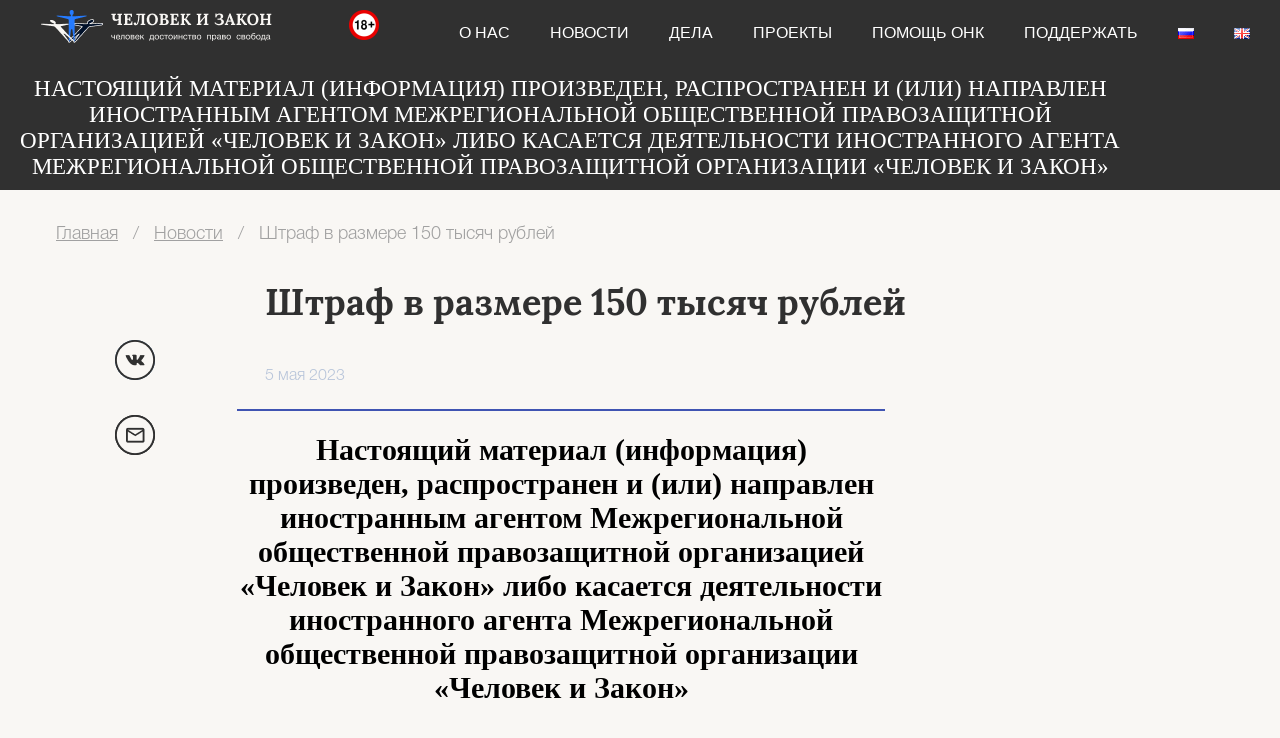

--- FILE ---
content_type: text/html; charset=UTF-8
request_url: https://manandlaw.info/shtraf-v-razmere-150-tysyach-rublej/
body_size: 23103
content:
<!DOCTYPE html>
<html lang="ru-RU">
<head>
	<meta charset="UTF-8">
	<meta name="viewport" content="width=device-width, initial-scale=1.0, viewport-fit=cover" />			<title>
			Штраф в размере 150 тысяч рублей - ЧЕЛОВЕК И ЗАКОН		</title>
		<meta name='robots' content='index, follow, max-image-preview:large, max-snippet:-1, max-video-preview:-1' />

	<!-- This site is optimized with the Yoast SEO plugin v26.8 - https://yoast.com/product/yoast-seo-wordpress/ -->
	<link rel="canonical" href="https://manandlaw.info/shtraf-v-razmere-150-tysyach-rublej/" />
	<meta property="og:locale" content="ru_RU" />
	<meta property="og:type" content="article" />
	<meta property="og:title" content="Штраф в размере 150 тысяч рублей - ЧЕЛОВЕК И ЗАКОН" />
	<meta property="og:description" content="Сегодня Верховный суд Республики Марий Эл оставил в силе приговор Йошкар-Олинского городского суда, в соответствии с которым правозащитная организация “Человек и Закон” обязана выплатить штраф в размере 150 тысяч рублей за отсутствие маркировки репостов в своем телеграм-канале.По нашему мнению, отсутствие отображения маркировки, которая была выполнена в виде закрепленного сообщения в телеграм-канале, связана с особенностями работы [&hellip;]" />
	<meta property="og:url" content="https://manandlaw.info/shtraf-v-razmere-150-tysyach-rublej/" />
	<meta property="og:site_name" content="ЧЕЛОВЕК И ЗАКОН" />
	<meta property="article:published_time" content="2023-05-05T14:18:50+00:00" />
	<meta property="article:modified_time" content="2023-05-05T14:20:44+00:00" />
	<meta property="og:image" content="https://manandlaw.info/wp-content/uploads/2023/03/bez-nazvaniya.jpeg" />
	<meta property="og:image:width" content="288" />
	<meta property="og:image:height" content="175" />
	<meta property="og:image:type" content="image/jpeg" />
	<meta name="author" content="Человек и Закон" />
	<meta name="twitter:card" content="summary_large_image" />
	<meta name="twitter:label1" content="Написано автором" />
	<meta name="twitter:data1" content="Человек и Закон" />
	<meta name="twitter:label2" content="Примерное время для чтения" />
	<meta name="twitter:data2" content="3 минуты" />
	<script type="application/ld+json" class="yoast-schema-graph">{"@context":"https://schema.org","@graph":[{"@type":"Article","@id":"https://manandlaw.info/shtraf-v-razmere-150-tysyach-rublej/#article","isPartOf":{"@id":"https://manandlaw.info/shtraf-v-razmere-150-tysyach-rublej/"},"author":{"name":"Человек и Закон","@id":"https://manandlaw.info/#/schema/person/aa283a384c3cf7ccb3d2d05d92c25080"},"headline":"Штраф в размере 150 тысяч рублей","datePublished":"2023-05-05T14:18:50+00:00","dateModified":"2023-05-05T14:20:44+00:00","mainEntityOfPage":{"@id":"https://manandlaw.info/shtraf-v-razmere-150-tysyach-rublej/"},"wordCount":343,"publisher":{"@id":"https://manandlaw.info/#organization"},"image":{"@id":"https://manandlaw.info/shtraf-v-razmere-150-tysyach-rublej/#primaryimage"},"thumbnailUrl":"https://manandlaw.info/wp-content/uploads/2023/03/bez-nazvaniya.jpeg","articleSection":["Новости"],"inLanguage":"ru-RU"},{"@type":"WebPage","@id":"https://manandlaw.info/shtraf-v-razmere-150-tysyach-rublej/","url":"https://manandlaw.info/shtraf-v-razmere-150-tysyach-rublej/","name":"Штраф в размере 150 тысяч рублей - ЧЕЛОВЕК И ЗАКОН","isPartOf":{"@id":"https://manandlaw.info/#website"},"primaryImageOfPage":{"@id":"https://manandlaw.info/shtraf-v-razmere-150-tysyach-rublej/#primaryimage"},"image":{"@id":"https://manandlaw.info/shtraf-v-razmere-150-tysyach-rublej/#primaryimage"},"thumbnailUrl":"https://manandlaw.info/wp-content/uploads/2023/03/bez-nazvaniya.jpeg","datePublished":"2023-05-05T14:18:50+00:00","dateModified":"2023-05-05T14:20:44+00:00","breadcrumb":{"@id":"https://manandlaw.info/shtraf-v-razmere-150-tysyach-rublej/#breadcrumb"},"inLanguage":"ru-RU","potentialAction":[{"@type":"ReadAction","target":["https://manandlaw.info/shtraf-v-razmere-150-tysyach-rublej/"]}]},{"@type":"ImageObject","inLanguage":"ru-RU","@id":"https://manandlaw.info/shtraf-v-razmere-150-tysyach-rublej/#primaryimage","url":"https://manandlaw.info/wp-content/uploads/2023/03/bez-nazvaniya.jpeg","contentUrl":"https://manandlaw.info/wp-content/uploads/2023/03/bez-nazvaniya.jpeg","width":288,"height":175},{"@type":"BreadcrumbList","@id":"https://manandlaw.info/shtraf-v-razmere-150-tysyach-rublej/#breadcrumb","itemListElement":[{"@type":"ListItem","position":1,"name":"Главная страница","item":"https://manandlaw.info/"},{"@type":"ListItem","position":2,"name":"Новости","item":"https://manandlaw.info/category/news/"},{"@type":"ListItem","position":3,"name":"Штраф в размере 150 тысяч рублей"}]},{"@type":"WebSite","@id":"https://manandlaw.info/#website","url":"https://manandlaw.info/","name":"ЧЕЛОВЕК И ЗАКОН","description":"МЕЖРЕГИОНАЛЬНАЯ ОБЩЕСТВЕННАЯ ПРАВОЗАЩИТНАЯ ОРГАНИЗАЦИЯ","publisher":{"@id":"https://manandlaw.info/#organization"},"potentialAction":[{"@type":"SearchAction","target":{"@type":"EntryPoint","urlTemplate":"https://manandlaw.info/?s={search_term_string}"},"query-input":{"@type":"PropertyValueSpecification","valueRequired":true,"valueName":"search_term_string"}}],"inLanguage":"ru-RU"},{"@type":"Organization","@id":"https://manandlaw.info/#organization","name":"Межрегиональная общественная правозащитная организация \"ЧЕЛОВЕК И ЗАКОН\"","url":"https://manandlaw.info/","logo":{"@type":"ImageObject","inLanguage":"ru-RU","@id":"https://manandlaw.info/#/schema/logo/image/","url":"https://manandlaw.info/wp-content/uploads/2020/12/21-god-chiz-2.png","contentUrl":"https://manandlaw.info/wp-content/uploads/2020/12/21-god-chiz-2.png","width":800,"height":351,"caption":"Межрегиональная общественная правозащитная организация \"ЧЕЛОВЕК И ЗАКОН\""},"image":{"@id":"https://manandlaw.info/#/schema/logo/image/"}},{"@type":"Person","@id":"https://manandlaw.info/#/schema/person/aa283a384c3cf7ccb3d2d05d92c25080","name":"Человек и Закон","image":{"@type":"ImageObject","inLanguage":"ru-RU","@id":"https://manandlaw.info/#/schema/person/image/","url":"https://secure.gravatar.com/avatar/aefed0cace183bb8cb49e6ac4f193899d491b72744996f6ce870df37709df567?s=96&d=mm&r=g","contentUrl":"https://secure.gravatar.com/avatar/aefed0cace183bb8cb49e6ac4f193899d491b72744996f6ce870df37709df567?s=96&d=mm&r=g","caption":"Человек и Закон"},"sameAs":["https://manandlaw.info"],"url":"https://manandlaw.info/author/yuliya/"}]}</script>
	<!-- / Yoast SEO plugin. -->


<link rel='dns-prefetch' href='//www.googletagmanager.com' />
<link rel="alternate" title="oEmbed (JSON)" type="application/json+oembed" href="https://manandlaw.info/wp-json/oembed/1.0/embed?url=https%3A%2F%2Fmanandlaw.info%2Fshtraf-v-razmere-150-tysyach-rublej%2F&#038;lang=ru" />
<link rel="alternate" title="oEmbed (XML)" type="text/xml+oembed" href="https://manandlaw.info/wp-json/oembed/1.0/embed?url=https%3A%2F%2Fmanandlaw.info%2Fshtraf-v-razmere-150-tysyach-rublej%2F&#038;format=xml&#038;lang=ru" />
<style id='wp-img-auto-sizes-contain-inline-css' type='text/css'>
img:is([sizes=auto i],[sizes^="auto," i]){contain-intrinsic-size:3000px 1500px}
/*# sourceURL=wp-img-auto-sizes-contain-inline-css */
</style>
<link rel='stylesheet' id='hfe-widgets-style-css' href='https://manandlaw.info/wp-content/plugins/header-footer-elementor/inc/widgets-css/frontend.css?ver=2.8.1' type='text/css' media='all' />
<style id='wp-emoji-styles-inline-css' type='text/css'>

	img.wp-smiley, img.emoji {
		display: inline !important;
		border: none !important;
		box-shadow: none !important;
		height: 1em !important;
		width: 1em !important;
		margin: 0 0.07em !important;
		vertical-align: -0.1em !important;
		background: none !important;
		padding: 0 !important;
	}
/*# sourceURL=wp-emoji-styles-inline-css */
</style>
<style id='classic-theme-styles-inline-css' type='text/css'>
/*! This file is auto-generated */
.wp-block-button__link{color:#fff;background-color:#32373c;border-radius:9999px;box-shadow:none;text-decoration:none;padding:calc(.667em + 2px) calc(1.333em + 2px);font-size:1.125em}.wp-block-file__button{background:#32373c;color:#fff;text-decoration:none}
/*# sourceURL=/wp-includes/css/classic-themes.min.css */
</style>
<style id='global-styles-inline-css' type='text/css'>
:root{--wp--preset--aspect-ratio--square: 1;--wp--preset--aspect-ratio--4-3: 4/3;--wp--preset--aspect-ratio--3-4: 3/4;--wp--preset--aspect-ratio--3-2: 3/2;--wp--preset--aspect-ratio--2-3: 2/3;--wp--preset--aspect-ratio--16-9: 16/9;--wp--preset--aspect-ratio--9-16: 9/16;--wp--preset--color--black: #000000;--wp--preset--color--cyan-bluish-gray: #abb8c3;--wp--preset--color--white: #ffffff;--wp--preset--color--pale-pink: #f78da7;--wp--preset--color--vivid-red: #cf2e2e;--wp--preset--color--luminous-vivid-orange: #ff6900;--wp--preset--color--luminous-vivid-amber: #fcb900;--wp--preset--color--light-green-cyan: #7bdcb5;--wp--preset--color--vivid-green-cyan: #00d084;--wp--preset--color--pale-cyan-blue: #8ed1fc;--wp--preset--color--vivid-cyan-blue: #0693e3;--wp--preset--color--vivid-purple: #9b51e0;--wp--preset--gradient--vivid-cyan-blue-to-vivid-purple: linear-gradient(135deg,rgb(6,147,227) 0%,rgb(155,81,224) 100%);--wp--preset--gradient--light-green-cyan-to-vivid-green-cyan: linear-gradient(135deg,rgb(122,220,180) 0%,rgb(0,208,130) 100%);--wp--preset--gradient--luminous-vivid-amber-to-luminous-vivid-orange: linear-gradient(135deg,rgb(252,185,0) 0%,rgb(255,105,0) 100%);--wp--preset--gradient--luminous-vivid-orange-to-vivid-red: linear-gradient(135deg,rgb(255,105,0) 0%,rgb(207,46,46) 100%);--wp--preset--gradient--very-light-gray-to-cyan-bluish-gray: linear-gradient(135deg,rgb(238,238,238) 0%,rgb(169,184,195) 100%);--wp--preset--gradient--cool-to-warm-spectrum: linear-gradient(135deg,rgb(74,234,220) 0%,rgb(151,120,209) 20%,rgb(207,42,186) 40%,rgb(238,44,130) 60%,rgb(251,105,98) 80%,rgb(254,248,76) 100%);--wp--preset--gradient--blush-light-purple: linear-gradient(135deg,rgb(255,206,236) 0%,rgb(152,150,240) 100%);--wp--preset--gradient--blush-bordeaux: linear-gradient(135deg,rgb(254,205,165) 0%,rgb(254,45,45) 50%,rgb(107,0,62) 100%);--wp--preset--gradient--luminous-dusk: linear-gradient(135deg,rgb(255,203,112) 0%,rgb(199,81,192) 50%,rgb(65,88,208) 100%);--wp--preset--gradient--pale-ocean: linear-gradient(135deg,rgb(255,245,203) 0%,rgb(182,227,212) 50%,rgb(51,167,181) 100%);--wp--preset--gradient--electric-grass: linear-gradient(135deg,rgb(202,248,128) 0%,rgb(113,206,126) 100%);--wp--preset--gradient--midnight: linear-gradient(135deg,rgb(2,3,129) 0%,rgb(40,116,252) 100%);--wp--preset--font-size--small: 13px;--wp--preset--font-size--medium: 20px;--wp--preset--font-size--large: 36px;--wp--preset--font-size--x-large: 42px;--wp--preset--spacing--20: 0.44rem;--wp--preset--spacing--30: 0.67rem;--wp--preset--spacing--40: 1rem;--wp--preset--spacing--50: 1.5rem;--wp--preset--spacing--60: 2.25rem;--wp--preset--spacing--70: 3.38rem;--wp--preset--spacing--80: 5.06rem;--wp--preset--shadow--natural: 6px 6px 9px rgba(0, 0, 0, 0.2);--wp--preset--shadow--deep: 12px 12px 50px rgba(0, 0, 0, 0.4);--wp--preset--shadow--sharp: 6px 6px 0px rgba(0, 0, 0, 0.2);--wp--preset--shadow--outlined: 6px 6px 0px -3px rgb(255, 255, 255), 6px 6px rgb(0, 0, 0);--wp--preset--shadow--crisp: 6px 6px 0px rgb(0, 0, 0);}:where(.is-layout-flex){gap: 0.5em;}:where(.is-layout-grid){gap: 0.5em;}body .is-layout-flex{display: flex;}.is-layout-flex{flex-wrap: wrap;align-items: center;}.is-layout-flex > :is(*, div){margin: 0;}body .is-layout-grid{display: grid;}.is-layout-grid > :is(*, div){margin: 0;}:where(.wp-block-columns.is-layout-flex){gap: 2em;}:where(.wp-block-columns.is-layout-grid){gap: 2em;}:where(.wp-block-post-template.is-layout-flex){gap: 1.25em;}:where(.wp-block-post-template.is-layout-grid){gap: 1.25em;}.has-black-color{color: var(--wp--preset--color--black) !important;}.has-cyan-bluish-gray-color{color: var(--wp--preset--color--cyan-bluish-gray) !important;}.has-white-color{color: var(--wp--preset--color--white) !important;}.has-pale-pink-color{color: var(--wp--preset--color--pale-pink) !important;}.has-vivid-red-color{color: var(--wp--preset--color--vivid-red) !important;}.has-luminous-vivid-orange-color{color: var(--wp--preset--color--luminous-vivid-orange) !important;}.has-luminous-vivid-amber-color{color: var(--wp--preset--color--luminous-vivid-amber) !important;}.has-light-green-cyan-color{color: var(--wp--preset--color--light-green-cyan) !important;}.has-vivid-green-cyan-color{color: var(--wp--preset--color--vivid-green-cyan) !important;}.has-pale-cyan-blue-color{color: var(--wp--preset--color--pale-cyan-blue) !important;}.has-vivid-cyan-blue-color{color: var(--wp--preset--color--vivid-cyan-blue) !important;}.has-vivid-purple-color{color: var(--wp--preset--color--vivid-purple) !important;}.has-black-background-color{background-color: var(--wp--preset--color--black) !important;}.has-cyan-bluish-gray-background-color{background-color: var(--wp--preset--color--cyan-bluish-gray) !important;}.has-white-background-color{background-color: var(--wp--preset--color--white) !important;}.has-pale-pink-background-color{background-color: var(--wp--preset--color--pale-pink) !important;}.has-vivid-red-background-color{background-color: var(--wp--preset--color--vivid-red) !important;}.has-luminous-vivid-orange-background-color{background-color: var(--wp--preset--color--luminous-vivid-orange) !important;}.has-luminous-vivid-amber-background-color{background-color: var(--wp--preset--color--luminous-vivid-amber) !important;}.has-light-green-cyan-background-color{background-color: var(--wp--preset--color--light-green-cyan) !important;}.has-vivid-green-cyan-background-color{background-color: var(--wp--preset--color--vivid-green-cyan) !important;}.has-pale-cyan-blue-background-color{background-color: var(--wp--preset--color--pale-cyan-blue) !important;}.has-vivid-cyan-blue-background-color{background-color: var(--wp--preset--color--vivid-cyan-blue) !important;}.has-vivid-purple-background-color{background-color: var(--wp--preset--color--vivid-purple) !important;}.has-black-border-color{border-color: var(--wp--preset--color--black) !important;}.has-cyan-bluish-gray-border-color{border-color: var(--wp--preset--color--cyan-bluish-gray) !important;}.has-white-border-color{border-color: var(--wp--preset--color--white) !important;}.has-pale-pink-border-color{border-color: var(--wp--preset--color--pale-pink) !important;}.has-vivid-red-border-color{border-color: var(--wp--preset--color--vivid-red) !important;}.has-luminous-vivid-orange-border-color{border-color: var(--wp--preset--color--luminous-vivid-orange) !important;}.has-luminous-vivid-amber-border-color{border-color: var(--wp--preset--color--luminous-vivid-amber) !important;}.has-light-green-cyan-border-color{border-color: var(--wp--preset--color--light-green-cyan) !important;}.has-vivid-green-cyan-border-color{border-color: var(--wp--preset--color--vivid-green-cyan) !important;}.has-pale-cyan-blue-border-color{border-color: var(--wp--preset--color--pale-cyan-blue) !important;}.has-vivid-cyan-blue-border-color{border-color: var(--wp--preset--color--vivid-cyan-blue) !important;}.has-vivid-purple-border-color{border-color: var(--wp--preset--color--vivid-purple) !important;}.has-vivid-cyan-blue-to-vivid-purple-gradient-background{background: var(--wp--preset--gradient--vivid-cyan-blue-to-vivid-purple) !important;}.has-light-green-cyan-to-vivid-green-cyan-gradient-background{background: var(--wp--preset--gradient--light-green-cyan-to-vivid-green-cyan) !important;}.has-luminous-vivid-amber-to-luminous-vivid-orange-gradient-background{background: var(--wp--preset--gradient--luminous-vivid-amber-to-luminous-vivid-orange) !important;}.has-luminous-vivid-orange-to-vivid-red-gradient-background{background: var(--wp--preset--gradient--luminous-vivid-orange-to-vivid-red) !important;}.has-very-light-gray-to-cyan-bluish-gray-gradient-background{background: var(--wp--preset--gradient--very-light-gray-to-cyan-bluish-gray) !important;}.has-cool-to-warm-spectrum-gradient-background{background: var(--wp--preset--gradient--cool-to-warm-spectrum) !important;}.has-blush-light-purple-gradient-background{background: var(--wp--preset--gradient--blush-light-purple) !important;}.has-blush-bordeaux-gradient-background{background: var(--wp--preset--gradient--blush-bordeaux) !important;}.has-luminous-dusk-gradient-background{background: var(--wp--preset--gradient--luminous-dusk) !important;}.has-pale-ocean-gradient-background{background: var(--wp--preset--gradient--pale-ocean) !important;}.has-electric-grass-gradient-background{background: var(--wp--preset--gradient--electric-grass) !important;}.has-midnight-gradient-background{background: var(--wp--preset--gradient--midnight) !important;}.has-small-font-size{font-size: var(--wp--preset--font-size--small) !important;}.has-medium-font-size{font-size: var(--wp--preset--font-size--medium) !important;}.has-large-font-size{font-size: var(--wp--preset--font-size--large) !important;}.has-x-large-font-size{font-size: var(--wp--preset--font-size--x-large) !important;}
:where(.wp-block-post-template.is-layout-flex){gap: 1.25em;}:where(.wp-block-post-template.is-layout-grid){gap: 1.25em;}
:where(.wp-block-term-template.is-layout-flex){gap: 1.25em;}:where(.wp-block-term-template.is-layout-grid){gap: 1.25em;}
:where(.wp-block-columns.is-layout-flex){gap: 2em;}:where(.wp-block-columns.is-layout-grid){gap: 2em;}
:root :where(.wp-block-pullquote){font-size: 1.5em;line-height: 1.6;}
/*# sourceURL=global-styles-inline-css */
</style>
<link rel='stylesheet' id='contact-form-7-css' href='https://manandlaw.info/wp-content/plugins/contact-form-7/includes/css/styles.css?ver=6.1.4' type='text/css' media='all' />
<link rel='stylesheet' id='hfe-style-css' href='https://manandlaw.info/wp-content/plugins/header-footer-elementor/assets/css/header-footer-elementor.css?ver=2.8.1' type='text/css' media='all' />
<link rel='stylesheet' id='elementor-frontend-css' href='https://manandlaw.info/wp-content/uploads/elementor/css/custom-frontend.min.css?ver=1768932460' type='text/css' media='all' />
<style id='elementor-frontend-inline-css' type='text/css'>
.elementor-kit-2042{--e-global-color-primary:#6EC1E4;--e-global-color-secondary:#54595F;--e-global-color-text:#7A7A7A;--e-global-color-accent:#61CE70;--e-global-color-78fcc690:#4054B2;--e-global-color-7427d7dd:#23A455;--e-global-color-7ac2558d:#000;--e-global-color-22e35c2e:#FFF;--e-global-color-d1b8bc6:#303030;--e-global-typography-primary-font-family:"Arial";--e-global-typography-primary-font-weight:600;--e-global-typography-secondary-font-family:"Arial";--e-global-typography-secondary-font-weight:400;--e-global-typography-text-font-family:"Arial";--e-global-typography-text-font-weight:400;--e-global-typography-accent-font-family:"Arial";--e-global-typography-accent-font-weight:500;}.elementor-kit-2042 e-page-transition{background-color:#FFBC7D;}.elementor-section.elementor-section-boxed > .elementor-container{max-width:1140px;}.e-con{--container-max-width:1140px;}{}h1.entry-title{display:var(--page-title-display);}@media(max-width:1199px){.elementor-section.elementor-section-boxed > .elementor-container{max-width:1024px;}.e-con{--container-max-width:1024px;}}@media(max-width:767px){.elementor-section.elementor-section-boxed > .elementor-container{max-width:767px;}.e-con{--container-max-width:767px;}}/* Start custom CSS */article p {
text-indent:60px;
}/* End custom CSS */
.elementor-10077 .elementor-element.elementor-element-b530f0f{text-align:justify;font-family:"Helvetica", Sans-serif;font-size:16px;line-height:30px;}@media(min-width:768px){.elementor-10077 .elementor-element.elementor-element-eece994{width:4.361%;}.elementor-10077 .elementor-element.elementor-element-74c95f3{width:89.73%;}.elementor-10077 .elementor-element.elementor-element-6ed9ea9{width:5.241%;}.elementor-10077 .elementor-element.elementor-element-9685f01{width:6.314%;}.elementor-10077 .elementor-element.elementor-element-b8b930b{width:86.215%;}.elementor-10077 .elementor-element.elementor-element-f90e07b{width:6.137%;}.elementor-10077 .elementor-element.elementor-element-99d5668{width:3.189%;}.elementor-10077 .elementor-element.elementor-element-b65051b{width:89.243%;}.elementor-10077 .elementor-element.elementor-element-83660f4{width:6.9%;}}@media(max-width:1199px){.elementor-10077 .elementor-element.elementor-element-b530f0f{width:var( --container-widget-width, 778.656px );max-width:778.656px;--container-widget-width:778.656px;--container-widget-flex-grow:0;}}
.elementor-5827 .elementor-element.elementor-element-5705f618 > .elementor-container > .elementor-column > .elementor-widget-wrap{align-content:flex-start;align-items:flex-start;}.elementor-5827 .elementor-element.elementor-element-5705f618:not(.elementor-motion-effects-element-type-background), .elementor-5827 .elementor-element.elementor-element-5705f618 > .elementor-motion-effects-container > .elementor-motion-effects-layer{background-color:var( --e-global-color-d1b8bc6 );}.elementor-5827 .elementor-element.elementor-element-5705f618{transition:background 0.3s, border 0.3s, border-radius 0.3s, box-shadow 0.3s;}.elementor-5827 .elementor-element.elementor-element-5705f618 > .elementor-background-overlay{transition:background 0.3s, border-radius 0.3s, opacity 0.3s;}.elementor-5827 .elementor-element.elementor-element-32ec9da7 > .elementor-widget-wrap > .elementor-widget:not(.elementor-widget__width-auto):not(.elementor-widget__width-initial):not(:last-child):not(.elementor-absolute){margin-block-end:0px;}.elementor-5827 .elementor-element.elementor-element-32ec9da7 > .elementor-element-populated{padding:10px 0px 0px 0px;}.elementor-5827 .elementor-element.elementor-element-39e0abb{text-align:end;}.elementor-5827 .elementor-element.elementor-element-52aee49e > .elementor-widget-wrap > .elementor-widget:not(.elementor-widget__width-auto):not(.elementor-widget__width-initial):not(:last-child):not(.elementor-absolute){margin-block-end:0px;}.elementor-5827 .elementor-element.elementor-element-52aee49e > .elementor-element-populated{padding:10px 0px 0px 7px;}.elementor-5827 .elementor-element.elementor-element-4f7910ca{text-align:start;}.elementor-5827 .elementor-element.elementor-element-3b7ad09{text-align:start;}.elementor-5827 .elementor-element.elementor-element-3820544 .elementor-menu-toggle{margin:0 auto;}.elementor-5827 .elementor-element.elementor-element-3820544 .elementor-nav-menu .elementor-item{font-family:"Helvetica", Sans-serif;}.elementor-5827 .elementor-element.elementor-element-3820544 .elementor-nav-menu--main .elementor-item{color:var( --e-global-color-22e35c2e );fill:var( --e-global-color-22e35c2e );}.elementor-5827 .elementor-element.elementor-element-3820544 .elementor-nav-menu--main .elementor-item:hover,
					.elementor-5827 .elementor-element.elementor-element-3820544 .elementor-nav-menu--main .elementor-item.elementor-item-active,
					.elementor-5827 .elementor-element.elementor-element-3820544 .elementor-nav-menu--main .elementor-item.highlighted,
					.elementor-5827 .elementor-element.elementor-element-3820544 .elementor-nav-menu--main .elementor-item:focus{color:#fff;}.elementor-5827 .elementor-element.elementor-element-3820544 .elementor-nav-menu--main .elementor-item.elementor-item-active{color:var( --e-global-color-primary );}.elementor-5827 .elementor-element.elementor-element-3820544 div.elementor-menu-toggle{color:var( --e-global-color-22e35c2e );}.elementor-5827 .elementor-element.elementor-element-3820544 div.elementor-menu-toggle svg{fill:var( --e-global-color-22e35c2e );}.elementor-5827 .elementor-element.elementor-element-fb47624:not(.elementor-motion-effects-element-type-background), .elementor-5827 .elementor-element.elementor-element-fb47624 > .elementor-motion-effects-container > .elementor-motion-effects-layer{background-color:var( --e-global-color-d1b8bc6 );}.elementor-5827 .elementor-element.elementor-element-fb47624{transition:background 0.3s, border 0.3s, border-radius 0.3s, box-shadow 0.3s;}.elementor-5827 .elementor-element.elementor-element-fb47624 > .elementor-background-overlay{transition:background 0.3s, border-radius 0.3s, opacity 0.3s;}.elementor-5827 .elementor-element.elementor-element-ab68c71{text-align:center;font-size:23px;color:var( --e-global-color-22e35c2e );}@media(max-width:767px){.elementor-5827 .elementor-element.elementor-element-39e0abb{text-align:center;}.elementor-5827 .elementor-element.elementor-element-4f7910ca{text-align:center;}}@media(min-width:768px){.elementor-5827 .elementor-element.elementor-element-32ec9da7{width:8.161%;}.elementor-5827 .elementor-element.elementor-element-52aee49e{width:18.318%;}.elementor-5827 .elementor-element.elementor-element-05fb478{width:5.34%;}.elementor-5827 .elementor-element.elementor-element-3d0cb04b{width:68.181%;}}
.elementor-5835 .elementor-element.elementor-element-7ace7495:not(.elementor-motion-effects-element-type-background), .elementor-5835 .elementor-element.elementor-element-7ace7495 > .elementor-motion-effects-container > .elementor-motion-effects-layer{background-color:var( --e-global-color-d1b8bc6 );}.elementor-5835 .elementor-element.elementor-element-7ace7495{transition:background 0.3s, border 0.3s, border-radius 0.3s, box-shadow 0.3s;}.elementor-5835 .elementor-element.elementor-element-7ace7495 > .elementor-background-overlay{transition:background 0.3s, border-radius 0.3s, opacity 0.3s;}.elementor-5835 .elementor-element.elementor-element-1030878d > .elementor-widget-container{margin:15px 0px 31px 0px;}.elementor-5835 .elementor-element.elementor-element-1030878d{color:var( --e-global-color-22e35c2e );}.elementor-5835 .elementor-element.elementor-element-60b91ec3 > .elementor-widget-container{margin:-61px 0px 0px 34px;}.elementor-5835 .elementor-element.elementor-element-60b91ec3{color:var( --e-global-color-22e35c2e );}.elementor-5835 .elementor-element.elementor-element-3f7a53cd:not(.elementor-motion-effects-element-type-background), .elementor-5835 .elementor-element.elementor-element-3f7a53cd > .elementor-motion-effects-container > .elementor-motion-effects-layer{background-color:var( --e-global-color-d1b8bc6 );}.elementor-5835 .elementor-element.elementor-element-3f7a53cd{transition:background 0.3s, border 0.3s, border-radius 0.3s, box-shadow 0.3s;}.elementor-5835 .elementor-element.elementor-element-3f7a53cd > .elementor-background-overlay{transition:background 0.3s, border-radius 0.3s, opacity 0.3s;}.elementor-5835 .elementor-element.elementor-element-6c8023aa > .elementor-widget-container{margin:19px 0px 12px 0px;}.elementor-5835 .elementor-element.elementor-element-6c8023aa .elementor-heading-title{font-family:"Georgia", Sans-serif;font-style:italic;color:var( --e-global-color-22e35c2e );}.elementor-5835 .elementor-element.elementor-element-3d2ddfca:not(.elementor-motion-effects-element-type-background), .elementor-5835 .elementor-element.elementor-element-3d2ddfca > .elementor-motion-effects-container > .elementor-motion-effects-layer{background-color:var( --e-global-color-d1b8bc6 );}.elementor-5835 .elementor-element.elementor-element-3d2ddfca{transition:background 0.3s, border 0.3s, border-radius 0.3s, box-shadow 0.3s;padding:0px 0px 0px 0px;}.elementor-5835 .elementor-element.elementor-element-3d2ddfca > .elementor-background-overlay{transition:background 0.3s, border-radius 0.3s, opacity 0.3s;}.elementor-5835 .elementor-element.elementor-element-7dbb3a2a > .elementor-widget-container{margin:0px 0px 0px 0px;padding:0px 10px 0px 10px;}.elementor-5835 .elementor-element.elementor-element-7dbb3a2a{--image-transition-duration:800ms;--content-text-align:center;--content-padding:20px;--content-transition-duration:800ms;--content-transition-delay:800ms;}@media(max-width:767px){.elementor-5835 .elementor-element.elementor-element-1030878d > .elementor-widget-container{margin:0px 0px 17px 0px;padding:0px 13px 0px 9px;}.elementor-5835 .elementor-element.elementor-element-6c8023aa > .elementor-widget-container{padding:0px 0px 0px 7px;}}@media(min-width:768px){.elementor-5835 .elementor-element.elementor-element-66625909{width:16.076%;}.elementor-5835 .elementor-element.elementor-element-58b8ec5b{width:33.924%;}.elementor-5835 .elementor-element.elementor-element-226f6847{width:27.286%;}.elementor-5835 .elementor-element.elementor-element-73f35a41{width:22.714%;}}
/*# sourceURL=elementor-frontend-inline-css */
</style>
<link rel='stylesheet' id='elementor-pro-css' href='https://manandlaw.info/wp-content/uploads/elementor/css/custom-pro-frontend.min.css?ver=1768932460' type='text/css' media='all' />
<link rel='stylesheet' id='font-awesome-5-all-css' href='https://manandlaw.info/wp-content/plugins/elementor/assets/lib/font-awesome/css/all.min.css?ver=3.34.2' type='text/css' media='all' />
<link rel='stylesheet' id='font-awesome-4-shim-css' href='https://manandlaw.info/wp-content/plugins/elementor/assets/lib/font-awesome/css/v4-shims.min.css?ver=3.34.2' type='text/css' media='all' />
<link rel='stylesheet' id='widget-image-css' href='https://manandlaw.info/wp-content/plugins/elementor/assets/css/widget-image.min.css?ver=3.34.2' type='text/css' media='all' />
<link rel='stylesheet' id='title-style-css' href='https://manandlaw.info/wp-content/themes/star/style.css' type='text/css' media='all' />
<link rel='stylesheet' id='general-style-css' href='https://manandlaw.info/wp-content/themes/star/css/general.css' type='text/css' media='all' />
<link rel='stylesheet' id='swiper-style-css' href='https://manandlaw.info/wp-content/themes/star/css/swiper.css' type='text/css' media='all' />
<link rel='stylesheet' id='search-bar-style-css' href='https://manandlaw.info/wp-content/themes/star/css/search-bar.css' type='text/css' media='all' />
<link rel='stylesheet' id='single-style-css' href='https://manandlaw.info/wp-content/themes/star/css/single.css' type='text/css' media='all' />
<link rel='stylesheet' id='hfe-elementor-icons-css' href='https://manandlaw.info/wp-content/plugins/elementor/assets/lib/eicons/css/elementor-icons.min.css?ver=5.34.0' type='text/css' media='all' />
<link rel='stylesheet' id='hfe-icons-list-css' href='https://manandlaw.info/wp-content/plugins/elementor/assets/css/widget-icon-list.min.css?ver=3.24.3' type='text/css' media='all' />
<link rel='stylesheet' id='hfe-social-icons-css' href='https://manandlaw.info/wp-content/plugins/elementor/assets/css/widget-social-icons.min.css?ver=3.24.0' type='text/css' media='all' />
<link rel='stylesheet' id='hfe-social-share-icons-brands-css' href='https://manandlaw.info/wp-content/plugins/elementor/assets/lib/font-awesome/css/brands.css?ver=5.15.3' type='text/css' media='all' />
<link rel='stylesheet' id='hfe-social-share-icons-fontawesome-css' href='https://manandlaw.info/wp-content/plugins/elementor/assets/lib/font-awesome/css/fontawesome.css?ver=5.15.3' type='text/css' media='all' />
<link rel='stylesheet' id='hfe-nav-menu-icons-css' href='https://manandlaw.info/wp-content/plugins/elementor/assets/lib/font-awesome/css/solid.css?ver=5.15.3' type='text/css' media='all' />
<link rel='stylesheet' id='hfe-widget-blockquote-css' href='https://manandlaw.info/wp-content/plugins/elementor-pro/assets/css/widget-blockquote.min.css?ver=3.25.0' type='text/css' media='all' />
<link rel='stylesheet' id='hfe-mega-menu-css' href='https://manandlaw.info/wp-content/plugins/elementor-pro/assets/css/widget-mega-menu.min.css?ver=3.26.2' type='text/css' media='all' />
<link rel='stylesheet' id='hfe-nav-menu-widget-css' href='https://manandlaw.info/wp-content/plugins/elementor-pro/assets/css/widget-nav-menu.min.css?ver=3.26.0' type='text/css' media='all' />
<script type="text/javascript" src="https://manandlaw.info/wp-content/plugins/elementor/assets/lib/font-awesome/js/v4-shims.min.js?ver=3.34.2" id="font-awesome-4-shim-js"></script>
<script type="text/javascript" src="https://manandlaw.info/wp-content/themes/star/js/jquery-3.3.1.min.js" id="jquery-js"></script>

<!-- Сниппет тегов Google (gtag.js), добавленный Site Kit -->
<!-- Сниппет Google Analytics добавлен с помощью Site Kit -->
<script type="text/javascript" src="https://www.googletagmanager.com/gtag/js?id=G-MSHNGCC770" id="google_gtagjs-js" async></script>
<script type="text/javascript" id="google_gtagjs-js-after">
/* <![CDATA[ */
window.dataLayer = window.dataLayer || [];function gtag(){dataLayer.push(arguments);}
gtag("set","linker",{"domains":["manandlaw.info"]});
gtag("js", new Date());
gtag("set", "developer_id.dZTNiMT", true);
gtag("config", "G-MSHNGCC770");
//# sourceURL=google_gtagjs-js-after
/* ]]> */
</script>
<link rel="https://api.w.org/" href="https://manandlaw.info/wp-json/" /><link rel="alternate" title="JSON" type="application/json" href="https://manandlaw.info/wp-json/wp/v2/posts/10077" /><link rel="EditURI" type="application/rsd+xml" title="RSD" href="https://manandlaw.info/xmlrpc.php?rsd" />
<meta name="generator" content="WordPress 6.9" />
<link rel='shortlink' href='https://manandlaw.info/?p=10077' />
<meta name="generator" content="Site Kit by Google 1.170.0" /><!-- Analytics by WP Statistics - https://wp-statistics.com -->
<meta name="generator" content="Elementor 3.34.2; features: e_font_icon_svg, additional_custom_breakpoints; settings: css_print_method-internal, google_font-enabled, font_display-auto">
<!-- Global site tag (gtag.js) - Google Analytics -->
<script async src="https://www.googletagmanager.com/gtag/js?id=G-MSHNGCC770"></script>
<script>
  window.dataLayer = window.dataLayer || [];
  function gtag(){dataLayer.push(arguments);}
  gtag('js', new Date());

  gtag('config', 'G-MSHNGCC770');
</script>
			<style>
				.e-con.e-parent:nth-of-type(n+4):not(.e-lazyloaded):not(.e-no-lazyload),
				.e-con.e-parent:nth-of-type(n+4):not(.e-lazyloaded):not(.e-no-lazyload) * {
					background-image: none !important;
				}
				@media screen and (max-height: 1024px) {
					.e-con.e-parent:nth-of-type(n+3):not(.e-lazyloaded):not(.e-no-lazyload),
					.e-con.e-parent:nth-of-type(n+3):not(.e-lazyloaded):not(.e-no-lazyload) * {
						background-image: none !important;
					}
				}
				@media screen and (max-height: 640px) {
					.e-con.e-parent:nth-of-type(n+2):not(.e-lazyloaded):not(.e-no-lazyload),
					.e-con.e-parent:nth-of-type(n+2):not(.e-lazyloaded):not(.e-no-lazyload) * {
						background-image: none !important;
					}
				}
			</style>
			<link rel="icon" href="https://manandlaw.info/wp-content/uploads/2020/02/favicon.ico" sizes="32x32" />
<link rel="icon" href="https://manandlaw.info/wp-content/uploads/2020/02/favicon.ico" sizes="192x192" />
<link rel="apple-touch-icon" href="https://manandlaw.info/wp-content/uploads/2020/02/favicon.ico" />
<meta name="msapplication-TileImage" content="https://manandlaw.info/wp-content/uploads/2020/02/favicon.ico" />
</head>
<body class="wp-singular post-template-default single single-post postid-10077 single-format-standard wp-theme-star ehf-template-star ehf-stylesheet-star elementor-default elementor-kit-2042 elementor-page elementor-page-10077">
		<header data-elementor-type="header" data-elementor-id="5827" class="elementor elementor-5827 elementor-location-header" data-elementor-post-type="elementor_library">
					<div class="elementor-section-wrap">
								<header class="elementor-section elementor-top-section elementor-element elementor-element-5705f618 elementor-section-full_width elementor-section-content-top elementor-section-height-default elementor-section-height-default" data-id="5705f618" data-element_type="section" data-settings="{&quot;background_background&quot;:&quot;classic&quot;}">
						<div class="elementor-container elementor-column-gap-default">
					<div class="elementor-column elementor-col-25 elementor-top-column elementor-element elementor-element-32ec9da7" data-id="32ec9da7" data-element_type="column">
			<div class="elementor-widget-wrap elementor-element-populated">
						<div class="elementor-element elementor-element-39e0abb elementor-widget elementor-widget-image" data-id="39e0abb" data-element_type="widget" data-widget_type="image.default">
				<div class="elementor-widget-container">
															<img width="63" height="33" src="https://manandlaw.info/wp-content/uploads/2021/04/logo_1.png" class="attachment-large size-large wp-image-5826" alt="" />															</div>
				</div>
					</div>
		</div>
				<div class="elementor-column elementor-col-25 elementor-top-column elementor-element elementor-element-52aee49e" data-id="52aee49e" data-element_type="column">
			<div class="elementor-widget-wrap elementor-element-populated">
						<div class="elementor-element elementor-element-4f7910ca elementor-widget elementor-widget-image" data-id="4f7910ca" data-element_type="widget" data-widget_type="image.default">
				<div class="elementor-widget-container">
																<a href="https://manandlaw.info/">
							<img width="164" height="32" src="https://manandlaw.info/wp-content/uploads/2021/04/logo_2.png" class="attachment-large size-large wp-image-5825" alt="" />								</a>
															</div>
				</div>
					</div>
		</div>
				<div class="elementor-column elementor-col-25 elementor-top-column elementor-element elementor-element-05fb478" data-id="05fb478" data-element_type="column">
			<div class="elementor-widget-wrap elementor-element-populated">
						<div class="elementor-element elementor-element-3b7ad09 elementor-widget elementor-widget-image" data-id="3b7ad09" data-element_type="widget" data-widget_type="image.default">
				<div class="elementor-widget-container">
															<img src="https://manandlaw.info/wp-content/uploads/elementor/thumbs/18plus-128x128-1-pye6m5h6hg1ir1zeyl0qql8g5adqi7fli2ybuscalo.png" title="18plus-128&#215;128" alt="18plus-128x128" loading="lazy" />															</div>
				</div>
					</div>
		</div>
				<div class="elementor-column elementor-col-25 elementor-top-column elementor-element elementor-element-3d0cb04b" data-id="3d0cb04b" data-element_type="column">
			<div class="elementor-widget-wrap elementor-element-populated">
						<div class="elementor-element elementor-element-3820544 elementor-nav-menu__align-right elementor-nav-menu--dropdown-tablet elementor-nav-menu__text-align-aside elementor-nav-menu--toggle elementor-nav-menu--burger elementor-invisible elementor-widget elementor-widget-nav-menu" data-id="3820544" data-element_type="widget" data-settings="{&quot;_animation&quot;:&quot;zoomIn&quot;,&quot;submenu_icon&quot;:{&quot;value&quot;:&quot;&lt;i class=\&quot;fas e-plus-icon\&quot;&gt;&lt;\/i&gt;&quot;,&quot;library&quot;:&quot;&quot;},&quot;layout&quot;:&quot;horizontal&quot;,&quot;toggle&quot;:&quot;burger&quot;}" data-widget_type="nav-menu.default">
				<div class="elementor-widget-container">
								<nav class="elementor-nav-menu--main elementor-nav-menu__container elementor-nav-menu--layout-horizontal e--pointer-background e--animation-shutter-out-horizontal">
				<ul id="menu-1-3820544" class="elementor-nav-menu"><li class="menu-item menu-item-type-post_type menu-item-object-page menu-item-1515"><a href="https://manandlaw.info/about/" class="elementor-item">О НАС</a></li>
<li class="menu-item menu-item-type-taxonomy menu-item-object-category current-post-ancestor current-menu-parent current-custom-parent menu-item-1451"><a href="https://manandlaw.info/category/news/" class="elementor-item">НОВОСТИ</a></li>
<li class="menu-item menu-item-type-taxonomy menu-item-object-category menu-item-has-children menu-item-1452"><a href="https://manandlaw.info/category/affairs/" class="elementor-item">ДЕЛА</a>
<ul class="sub-menu elementor-nav-menu--dropdown">
	<li class="menu-item menu-item-type-post_type menu-item-object-page menu-item-5918"><a target="_blank" href="https://manandlaw.info/analitika/" class="elementor-sub-item">АНАЛИТИКА</a></li>
</ul>
</li>
<li class="menu-item menu-item-type-taxonomy menu-item-object-category menu-item-9781"><a href="https://manandlaw.info/category/projects/" class="elementor-item">ПРОЕКТЫ</a></li>
<li class="menu-item menu-item-type-post_type menu-item-object-post menu-item-2637"><a href="https://manandlaw.info/assistance/" class="elementor-item">ПОМОЩЬ ОНК</a></li>
<li class="menu-item menu-item-type-custom menu-item-object-custom menu-item-3392"><a href="https://manandlaw.info/pravozashhitnaya-organizacziya-chelovek-i-zakon-likvidirovana/" class="elementor-item">ПОДДЕРЖАТЬ</a></li>
<li class="lang-item lang-item-20 lang-item-ru current-lang lang-item-first menu-item menu-item-type-custom menu-item-object-custom menu-item-2085-ru"><a href="https://manandlaw.info/shtraf-v-razmere-150-tysyach-rublej/" hreflang="ru-RU" lang="ru-RU" class="elementor-item"><img src="[data-uri]" alt="Русский" width="16" height="11" style="width: 16px; height: 11px;" /></a></li>
<li class="lang-item lang-item-23 lang-item-en no-translation menu-item menu-item-type-custom menu-item-object-custom menu-item-2085-en"><a href="https://manandlaw.info/front-page-en/" hreflang="en-US" lang="en-US" class="elementor-item"><img src="[data-uri]" alt="English" width="16" height="11" style="width: 16px; height: 11px;" /></a></li>
</ul>			</nav>
					<div class="elementor-menu-toggle" role="button" tabindex="0" aria-label="Menu Toggle" aria-expanded="false">
			<svg aria-hidden="true" role="presentation" class="elementor-menu-toggle__icon--open e-font-icon-svg e-eicon-menu-bar" viewBox="0 0 1000 1000" xmlns="http://www.w3.org/2000/svg"><path d="M104 333H896C929 333 958 304 958 271S929 208 896 208H104C71 208 42 237 42 271S71 333 104 333ZM104 583H896C929 583 958 554 958 521S929 458 896 458H104C71 458 42 487 42 521S71 583 104 583ZM104 833H896C929 833 958 804 958 771S929 708 896 708H104C71 708 42 737 42 771S71 833 104 833Z"></path></svg><svg aria-hidden="true" role="presentation" class="elementor-menu-toggle__icon--close e-font-icon-svg e-eicon-close" viewBox="0 0 1000 1000" xmlns="http://www.w3.org/2000/svg"><path d="M742 167L500 408 258 167C246 154 233 150 217 150 196 150 179 158 167 167 154 179 150 196 150 212 150 229 154 242 171 254L408 500 167 742C138 771 138 800 167 829 196 858 225 858 254 829L496 587 738 829C750 842 767 846 783 846 800 846 817 842 829 829 842 817 846 804 846 783 846 767 842 750 829 737L588 500 833 258C863 229 863 200 833 171 804 137 775 137 742 167Z"></path></svg>			<span class="elementor-screen-only">Menu</span>
		</div>
					<nav class="elementor-nav-menu--dropdown elementor-nav-menu__container" aria-hidden="true">
				<ul id="menu-2-3820544" class="elementor-nav-menu"><li class="menu-item menu-item-type-post_type menu-item-object-page menu-item-1515"><a href="https://manandlaw.info/about/" class="elementor-item" tabindex="-1">О НАС</a></li>
<li class="menu-item menu-item-type-taxonomy menu-item-object-category current-post-ancestor current-menu-parent current-custom-parent menu-item-1451"><a href="https://manandlaw.info/category/news/" class="elementor-item" tabindex="-1">НОВОСТИ</a></li>
<li class="menu-item menu-item-type-taxonomy menu-item-object-category menu-item-has-children menu-item-1452"><a href="https://manandlaw.info/category/affairs/" class="elementor-item" tabindex="-1">ДЕЛА</a>
<ul class="sub-menu elementor-nav-menu--dropdown">
	<li class="menu-item menu-item-type-post_type menu-item-object-page menu-item-5918"><a target="_blank" href="https://manandlaw.info/analitika/" class="elementor-sub-item" tabindex="-1">АНАЛИТИКА</a></li>
</ul>
</li>
<li class="menu-item menu-item-type-taxonomy menu-item-object-category menu-item-9781"><a href="https://manandlaw.info/category/projects/" class="elementor-item" tabindex="-1">ПРОЕКТЫ</a></li>
<li class="menu-item menu-item-type-post_type menu-item-object-post menu-item-2637"><a href="https://manandlaw.info/assistance/" class="elementor-item" tabindex="-1">ПОМОЩЬ ОНК</a></li>
<li class="menu-item menu-item-type-custom menu-item-object-custom menu-item-3392"><a href="https://manandlaw.info/pravozashhitnaya-organizacziya-chelovek-i-zakon-likvidirovana/" class="elementor-item" tabindex="-1">ПОДДЕРЖАТЬ</a></li>
<li class="lang-item lang-item-20 lang-item-ru current-lang lang-item-first menu-item menu-item-type-custom menu-item-object-custom menu-item-2085-ru"><a href="https://manandlaw.info/shtraf-v-razmere-150-tysyach-rublej/" hreflang="ru-RU" lang="ru-RU" class="elementor-item" tabindex="-1"><img src="[data-uri]" alt="Русский" width="16" height="11" style="width: 16px; height: 11px;" /></a></li>
<li class="lang-item lang-item-23 lang-item-en no-translation menu-item menu-item-type-custom menu-item-object-custom menu-item-2085-en"><a href="https://manandlaw.info/front-page-en/" hreflang="en-US" lang="en-US" class="elementor-item" tabindex="-1"><img src="[data-uri]" alt="English" width="16" height="11" style="width: 16px; height: 11px;" /></a></li>
</ul>			</nav>
						</div>
				</div>
					</div>
		</div>
					</div>
		</header>
				<section class="elementor-section elementor-top-section elementor-element elementor-element-fb47624 elementor-section-boxed elementor-section-height-default elementor-section-height-default" data-id="fb47624" data-element_type="section" data-settings="{&quot;background_background&quot;:&quot;classic&quot;}">
						<div class="elementor-container elementor-column-gap-default">
					<div class="elementor-column elementor-col-100 elementor-top-column elementor-element elementor-element-2d7e527" data-id="2d7e527" data-element_type="column">
			<div class="elementor-widget-wrap elementor-element-populated">
						<div class="elementor-element elementor-element-ab68c71 elementor-widget elementor-widget-text-editor" data-id="ab68c71" data-element_type="widget" data-widget_type="text-editor.default">
				<div class="elementor-widget-container">
									<p>НАСТОЯЩИЙ МАТЕРИАЛ (ИНФОРМАЦИЯ) ПРОИЗВЕДЕН, РАСПРОСТРАНЕН И (ИЛИ) НАПРАВЛЕН ИНОСТРАННЫМ АГЕНТОМ МЕЖРЕГИОНАЛЬНОЙ ОБЩЕСТВЕННОЙ ПРАВОЗАЩИТНОЙ ОРГАНИЗАЦИЕЙ &#171;ЧЕЛОВЕК И ЗАКОН&#187; ЛИБО КАСАЕТСЯ ДЕЯТЕЛЬНОСТИ ИНОСТРАННОГО АГЕНТА МЕЖРЕГИОНАЛЬНОЙ ОБЩЕСТВЕННОЙ ПРАВОЗАЩИТНОЙ ОРГАНИЗАЦИИ &#171;ЧЕЛОВЕК И ЗАКОН&#187;</p>								</div>
				</div>
					</div>
		</div>
					</div>
		</section>
							</div>
				</header>
		
<style>
.breadcrumbs
{
    position: relative !important;
    margin: 32px 56px 0 56px !important;
    top: 0 !important;
    left: 0 !important;
    right: 0 !important;
}
</style>

<div class="breadcrumbs font_2 size_18 color_grey_a1"><span itemprop="itemListElement" itemscope itemtype="http://schema.org/ListItem"><a class="breadcrumbs__link font_2 size_18 color_grey_a1" href="https://manandlaw.info/" itemprop="item"><span itemprop="name">Главная</span></a><meta itemprop="position" content="1" /></span><span class="breadcrumbs__separator"> &#160; / &#160; </span><span itemprop="itemListElement" itemscope itemtype="http://schema.org/ListItem"><a class="breadcrumbs__link font_2 size_18 color_grey_a1" href="https://manandlaw.info/category/news/" itemprop="item"><span itemprop="name">Новости</span></a><meta itemprop="position" content="2" /></span><span class="breadcrumbs__separator"> &#160; / &#160; </span><span class="breadcrumbs__current font_2 size_18 color_grey_a1">Штраф в размере 150 тысяч рублей</span></div><!-- .breadcrumbs -->
<div class="single_wrap">
    <div class="single_box">
        <h1 class="font_1 color_black size_36 single_title"> Штраф в размере 150 тысяч рублей </h1>
        <p class="font_2 color_grey size_16 single_date"> 5 мая 2023 </p>
    </div>
</div> <!-- конец single_wrap -->

    		<div data-elementor-type="wp-post" data-elementor-id="10077" class="elementor elementor-10077" data-elementor-post-type="post">
						<section class="elementor-section elementor-top-section elementor-element elementor-element-de5f74d elementor-section-boxed elementor-section-height-default elementor-section-height-default" data-id="de5f74d" data-element_type="section">
						<div class="elementor-container elementor-column-gap-default">
					<div class="elementor-column elementor-col-16 elementor-top-column elementor-element elementor-element-eece994" data-id="eece994" data-element_type="column">
			<div class="elementor-widget-wrap">
							</div>
		</div>
				<div class="elementor-column elementor-col-66 elementor-top-column elementor-element elementor-element-74c95f3" data-id="74c95f3" data-element_type="column">
			<div class="elementor-widget-wrap elementor-element-populated">
						<div class="elementor-element elementor-element-52b5085 elementor-widget elementor-widget-shortcode" data-id="52b5085" data-element_type="widget" data-widget_type="shortcode.default">
				<div class="elementor-widget-container">
					<style id="elementor-post-9435">.elementor-9435 .elementor-element.elementor-element-ee45847 > .elementor-container > .elementor-column > .elementor-widget-wrap{align-content:center;align-items:center;}.elementor-9435 .elementor-element.elementor-element-3e52bc0{--divider-border-style:solid;--divider-color:var( --e-global-color-78fcc690 );--divider-border-width:2px;}.elementor-9435 .elementor-element.elementor-element-3e52bc0 .elementor-divider-separator{width:100%;}.elementor-9435 .elementor-element.elementor-element-3e52bc0 .elementor-divider{padding-block-start:2px;padding-block-end:2px;}.elementor-9435 .elementor-element.elementor-element-8207f65{text-align:center;font-size:20px;}.elementor-9435 .elementor-element.elementor-element-97a7eb0{margin-top:0px;margin-bottom:0px;padding:0px 0px 0px 0px;}.elementor-9435 .elementor-element.elementor-element-510cefe{--divider-border-style:solid;--divider-color:var( --e-global-color-78fcc690 );--divider-border-width:2px;}.elementor-9435 .elementor-element.elementor-element-510cefe .elementor-divider-separator{width:100%;}.elementor-9435 .elementor-element.elementor-element-510cefe .elementor-divider{padding-block-start:2px;padding-block-end:2px;}</style>		<div class="elementor-shortcode">		<div data-elementor-type="section" data-elementor-id="9435" class="elementor elementor-9435" data-elementor-post-type="elementor_library">
					<div class="elementor-section-wrap">
								<section class="elementor-section elementor-top-section elementor-element elementor-element-ee45847 elementor-section-content-middle elementor-section-boxed elementor-section-height-default elementor-section-height-default" data-id="ee45847" data-element_type="section">
						<div class="elementor-container elementor-column-gap-default">
					<div class="elementor-column elementor-col-16 elementor-top-column elementor-element elementor-element-5490c04" data-id="5490c04" data-element_type="column">
			<div class="elementor-widget-wrap">
							</div>
		</div>
				<div class="elementor-column elementor-col-66 elementor-top-column elementor-element elementor-element-74e46cc" data-id="74e46cc" data-element_type="column">
			<div class="elementor-widget-wrap elementor-element-populated">
						<div class="elementor-element elementor-element-3e52bc0 elementor-widget-divider--view-line elementor-widget elementor-widget-divider" data-id="3e52bc0" data-element_type="widget" data-widget_type="divider.default">
				<div class="elementor-widget-container">
							<div class="elementor-divider">
			<span class="elementor-divider-separator">
						</span>
		</div>
						</div>
				</div>
					</div>
		</div>
				<div class="elementor-column elementor-col-16 elementor-top-column elementor-element elementor-element-1a7ed57" data-id="1a7ed57" data-element_type="column">
			<div class="elementor-widget-wrap">
							</div>
		</div>
					</div>
		</section>
				<section class="elementor-section elementor-top-section elementor-element elementor-element-20c8836 elementor-section-boxed elementor-section-height-default elementor-section-height-default" data-id="20c8836" data-element_type="section">
						<div class="elementor-container elementor-column-gap-default">
					<div class="elementor-column elementor-col-16 elementor-top-column elementor-element elementor-element-e4ace6d" data-id="e4ace6d" data-element_type="column">
			<div class="elementor-widget-wrap">
							</div>
		</div>
				<div class="elementor-column elementor-col-66 elementor-top-column elementor-element elementor-element-9a378ac" data-id="9a378ac" data-element_type="column">
			<div class="elementor-widget-wrap elementor-element-populated">
						<div class="elementor-element elementor-element-8207f65 elementor-widget elementor-widget-text-editor" data-id="8207f65" data-element_type="widget" data-widget_type="text-editor.default">
				<div class="elementor-widget-container">
									<h2>Настоящий материал (информация) произведен, распространен и (или) направлен иностранным агентом Межрегиональной общественной правозащитной организацией &#171;Человек и Закон&#187; либо касается деятельности иностранного агента Межрегиональной общественной правозащитной организации &#171;Человек и Закон&#187;</h2>								</div>
				</div>
					</div>
		</div>
				<div class="elementor-column elementor-col-16 elementor-top-column elementor-element elementor-element-eef6457" data-id="eef6457" data-element_type="column">
			<div class="elementor-widget-wrap">
							</div>
		</div>
					</div>
		</section>
				<section class="elementor-section elementor-top-section elementor-element elementor-element-97a7eb0 elementor-section-boxed elementor-section-height-default elementor-section-height-default" data-id="97a7eb0" data-element_type="section">
						<div class="elementor-container elementor-column-gap-default">
					<div class="elementor-column elementor-col-16 elementor-top-column elementor-element elementor-element-be2f32d" data-id="be2f32d" data-element_type="column">
			<div class="elementor-widget-wrap">
							</div>
		</div>
				<div class="elementor-column elementor-col-66 elementor-top-column elementor-element elementor-element-0d95501" data-id="0d95501" data-element_type="column">
			<div class="elementor-widget-wrap elementor-element-populated">
						<div class="elementor-element elementor-element-510cefe elementor-widget-divider--view-line elementor-widget elementor-widget-divider" data-id="510cefe" data-element_type="widget" data-widget_type="divider.default">
				<div class="elementor-widget-container">
							<div class="elementor-divider">
			<span class="elementor-divider-separator">
						</span>
		</div>
						</div>
				</div>
					</div>
		</div>
				<div class="elementor-column elementor-col-16 elementor-top-column elementor-element elementor-element-7fc33a8" data-id="7fc33a8" data-element_type="column">
			<div class="elementor-widget-wrap">
							</div>
		</div>
					</div>
		</section>
							</div>
				</div>
		</div>
						</div>
				</div>
					</div>
		</div>
				<div class="elementor-column elementor-col-16 elementor-top-column elementor-element elementor-element-6ed9ea9" data-id="6ed9ea9" data-element_type="column">
			<div class="elementor-widget-wrap">
							</div>
		</div>
					</div>
		</section>
				<section class="elementor-section elementor-top-section elementor-element elementor-element-cc8b839 elementor-section-boxed elementor-section-height-default elementor-section-height-default" data-id="cc8b839" data-element_type="section">
						<div class="elementor-container elementor-column-gap-default">
					<div class="elementor-column elementor-col-16 elementor-top-column elementor-element elementor-element-9685f01" data-id="9685f01" data-element_type="column">
			<div class="elementor-widget-wrap">
							</div>
		</div>
				<div class="elementor-column elementor-col-66 elementor-top-column elementor-element elementor-element-b8b930b" data-id="b8b930b" data-element_type="column">
			<div class="elementor-widget-wrap elementor-element-populated">
						<div class="elementor-element elementor-element-b530f0f elementor-widget-tablet__width-initial elementor-widget elementor-widget-text-editor" data-id="b530f0f" data-element_type="widget" data-widget_type="text-editor.default">
				<div class="elementor-widget-container">
									<p>Сегодня Верховный суд Республики Марий Эл оставил в силе приговор Йошкар-Олинского городского суда, в соответствии с которым правозащитная организация “Человек и Закон” обязана выплатить штраф в размере 150 тысяч рублей за отсутствие маркировки репостов в своем телеграм-канале.<br />По нашему мнению, отсутствие отображения маркировки, которая была выполнена в виде закрепленного сообщения в телеграм-канале, связана с особенностями работы самого приложения, которое не позволяет маркировать репосты и не отображает закрепленное сообщение при его открытии через интернет-браузер. &#8212; комментирует юрист Владимир Протасов. &#8212; Это техническая сторона вопроса работы приложения, на которую организация никаким образом повлиять не может.<br />Для того, чтобы обосновать свою позицию с технической точки зрения, нами было заявлено ходатайство о вызове для участия в судебном разбирательстве в качестве свидетеля представителей компании Telegram Messenger Limited (Англия), включенной в реестр организаторов распространителей информации в сети интернет на территории Российской Федерации, который ведет Роскомнадзор. Мы подготовили ряд вопросов, которые хотели бы задать тем, кто непосредственно занимается администрированием данного приложения и его обслуживанием, но суд отклонил наше ходатайство.<br />Электронный адрес, который присутствует в протоколах осмотра и постановлениях, и на который ссылается административный орган, &#8212; это ссылка в интернет-браузере, которая функционирует только в режиме просмотра. В таком виде редактировать телеграм-канал не имеется возможности. Но, по мнению представителей административного органа, правозащитники должны были обратиться в техподдержку мессенджера и разъяснить технические стороны вопроса до момента совершения правонарушения.<br />Позиция команды МОПО “Человек и Закон” остается неизменной: в рамках предоставленных технических возможностей программы Телеграм организация сделала все возможное! Все опубликованные в телеграмм-канале материалы имеют маркировку “иноагента” в соответствии с требованиями закона. В шапке канала закреплено соответствующее сообщение с текстом маркировки.<br />В рамках судебного разбирательства председатель МОПО “Человек и Закон” Ирина Протасова пояснила, что в настоящее время организация отказалась от использования репостов вообще, что является нарушением конституционного права на распространение информации.<br />“Вынесенное сегодня решение ставит во главу угла не наше конституционное право на распространение информации, а технические возможности мессенджера” &#8212; комментирует Ирина Протасова.</p>								</div>
				</div>
					</div>
		</div>
				<div class="elementor-column elementor-col-16 elementor-top-column elementor-element elementor-element-f90e07b" data-id="f90e07b" data-element_type="column">
			<div class="elementor-widget-wrap">
							</div>
		</div>
					</div>
		</section>
				<section class="elementor-section elementor-top-section elementor-element elementor-element-f3eb4c0 elementor-section-boxed elementor-section-height-default elementor-section-height-default" data-id="f3eb4c0" data-element_type="section">
						<div class="elementor-container elementor-column-gap-default">
					<div class="elementor-column elementor-col-16 elementor-top-column elementor-element elementor-element-99d5668" data-id="99d5668" data-element_type="column">
			<div class="elementor-widget-wrap">
							</div>
		</div>
				<div class="elementor-column elementor-col-66 elementor-top-column elementor-element elementor-element-b65051b" data-id="b65051b" data-element_type="column">
			<div class="elementor-widget-wrap elementor-element-populated">
						<div class="elementor-element elementor-element-5728d8c elementor-widget elementor-widget-image" data-id="5728d8c" data-element_type="widget" data-widget_type="image.default">
				<div class="elementor-widget-container">
															<img fetchpriority="high" decoding="async" width="288" height="175" src="https://manandlaw.info/wp-content/uploads/2023/03/bez-nazvaniya.jpeg" class="attachment-medium_large size-medium_large wp-image-9840" alt="" />															</div>
				</div>
					</div>
		</div>
				<div class="elementor-column elementor-col-16 elementor-top-column elementor-element elementor-element-83660f4" data-id="83660f4" data-element_type="column">
			<div class="elementor-widget-wrap">
							</div>
		</div>
					</div>
		</section>
				</div>
		
<div class="social" id="social_id">
    
    <a class="social_link" target="_blank" rel="nofollow" href="http://vkontakte.ru/share.php?url=https://manandlaw.info/shtraf-v-razmere-150-tysyach-rublej/">
        <img class="social_img_1" src="/wp-content/uploads/0001/single/icon_2_vk_1.png" alt="picture"/>
         <img class="social_img_2" src="/wp-content/uploads/0001/single/icon_2_vk_2.png" alt="picture"/>
    </a>
        <a class="social_link" href="mailto:zakon@manandlaw.info">
        <img class="social_img_1" src="/wp-content/uploads/0001/single/icon_3_message_1.png" alt="picture"/>
        <img class="social_img_2" src="/wp-content/uploads/0001/single/icon_3_message_2.png" alt="picture"/>
    </a>
</div>

<a class="arrow_top_link anchor" id="arrow_top_link_id" href="#anchor_id">
    <img class="arrow_top_img_1" src="/wp-content/uploads/0001/single/botton_arrow_top_1.png" alt="picture"/>
    <img class="arrow_top_img_2" src="/wp-content/uploads/0001/single/botton_arrow_top_2.png" alt="picture"/>
</a>

<div id="sensor_id" class="sensor"> </div>
<div id="pusher_id" class="pusher"> </div>



		<div data-elementor-type="footer" data-elementor-id="5835" class="elementor elementor-5835 elementor-location-footer" data-elementor-post-type="elementor_library">
					<div class="elementor-section-wrap">
								<section class="elementor-section elementor-top-section elementor-element elementor-element-7ace7495 elementor-section-full_width elementor-section-height-default elementor-section-height-default" data-id="7ace7495" data-element_type="section" data-settings="{&quot;background_background&quot;:&quot;classic&quot;}">
						<div class="elementor-container elementor-column-gap-default">
					<div class="elementor-column elementor-col-25 elementor-top-column elementor-element elementor-element-66625909" data-id="66625909" data-element_type="column">
			<div class="elementor-widget-wrap">
							</div>
		</div>
				<div class="elementor-column elementor-col-25 elementor-top-column elementor-element elementor-element-58b8ec5b" data-id="58b8ec5b" data-element_type="column">
			<div class="elementor-widget-wrap elementor-element-populated">
						<div class="elementor-element elementor-element-1030878d elementor-widget elementor-widget-text-editor" data-id="1030878d" data-element_type="widget" data-widget_type="text-editor.default">
				<div class="elementor-widget-container">
									<p>СВЯЖИТЕСЬ С НАМИ</p><p class="font_3 color_white size_16 contacts_text_12">8 (836) 272-06-32</p><p class="font_3 color_white size_16 contacts_text_14">ул. Зарубина, 25, Йошкар-Ола, Респ. Марий Эл</p><p><a class="font_3 color_white size_16 contacts_text_15" href="mailto:zakon@manandlaw.info">zakon@manandlaw.info </a></p>								</div>
				</div>
					</div>
		</div>
				<div class="elementor-column elementor-col-25 elementor-top-column elementor-element elementor-element-226f6847" data-id="226f6847" data-element_type="column">
			<div class="elementor-widget-wrap elementor-element-populated">
						<div class="elementor-element elementor-element-60b91ec3 elementor-widget elementor-widget-text-editor" data-id="60b91ec3" data-element_type="widget" data-widget_type="text-editor.default">
				<div class="elementor-widget-container">
									<p><a class="font_3 color_white size_16 contacts_link_41" href="https://manandlaw.info/reports">Отчеты</a></p><p><a class="font_3 color_white size_16 contacts_link_43" href="https://manandlaw.info/constituent-documents"> Учредительные документы </a></p><p><a class="font_3 color_white size_16 contacts_link_44" href="https://manandlaw.info/privacy-policy"> Политика конфиденциальности </a></p>								</div>
				</div>
					</div>
		</div>
				<div class="elementor-column elementor-col-25 elementor-top-column elementor-element elementor-element-73f35a41" data-id="73f35a41" data-element_type="column">
			<div class="elementor-widget-wrap">
							</div>
		</div>
					</div>
		</section>
				<section class="elementor-section elementor-top-section elementor-element elementor-element-3f7a53cd elementor-section-boxed elementor-section-height-default elementor-section-height-default" data-id="3f7a53cd" data-element_type="section" data-settings="{&quot;background_background&quot;:&quot;classic&quot;}">
						<div class="elementor-container elementor-column-gap-default">
					<div class="elementor-column elementor-col-16 elementor-top-column elementor-element elementor-element-50252588" data-id="50252588" data-element_type="column">
			<div class="elementor-widget-wrap">
							</div>
		</div>
				<div class="elementor-column elementor-col-16 elementor-top-column elementor-element elementor-element-19307213" data-id="19307213" data-element_type="column">
			<div class="elementor-widget-wrap elementor-element-populated">
						<div class="elementor-element elementor-element-6c8023aa elementor-widget elementor-widget-heading" data-id="6c8023aa" data-element_type="widget" data-widget_type="heading.default">
				<div class="elementor-widget-container">
					<h2 class="elementor-heading-title elementor-size-medium">ПАРТНЕРЫ</h2>				</div>
				</div>
					</div>
		</div>
				<div class="elementor-column elementor-col-16 elementor-top-column elementor-element elementor-element-3e8e89d5" data-id="3e8e89d5" data-element_type="column">
			<div class="elementor-widget-wrap">
							</div>
		</div>
				<div class="elementor-column elementor-col-16 elementor-top-column elementor-element elementor-element-c08c770" data-id="c08c770" data-element_type="column">
			<div class="elementor-widget-wrap">
							</div>
		</div>
				<div class="elementor-column elementor-col-16 elementor-top-column elementor-element elementor-element-16e385a4" data-id="16e385a4" data-element_type="column">
			<div class="elementor-widget-wrap">
							</div>
		</div>
				<div class="elementor-column elementor-col-16 elementor-top-column elementor-element elementor-element-64e20e4b" data-id="64e20e4b" data-element_type="column">
			<div class="elementor-widget-wrap">
							</div>
		</div>
					</div>
		</section>
				<footer class="elementor-section elementor-top-section elementor-element elementor-element-3d2ddfca elementor-section-full_width elementor-section-height-default elementor-section-height-default" data-id="3d2ddfca" data-element_type="section" data-settings="{&quot;background_background&quot;:&quot;classic&quot;}">
						<div class="elementor-container elementor-column-gap-extended">
					<div class="elementor-column elementor-col-100 elementor-top-column elementor-element elementor-element-da453a3" data-id="da453a3" data-element_type="column">
			<div class="elementor-widget-wrap elementor-element-populated">
						<div class="elementor-element elementor-element-7dbb3a2a elementor-widget elementor-widget-gallery" data-id="7dbb3a2a" data-element_type="widget" data-settings="{&quot;columns&quot;:7,&quot;columns_tablet&quot;:5,&quot;columns_mobile&quot;:3,&quot;gap&quot;:{&quot;unit&quot;:&quot;px&quot;,&quot;size&quot;:30,&quot;sizes&quot;:[]},&quot;gap_tablet&quot;:{&quot;unit&quot;:&quot;px&quot;,&quot;size&quot;:31,&quot;sizes&quot;:[]},&quot;gap_mobile&quot;:{&quot;unit&quot;:&quot;px&quot;,&quot;size&quot;:29,&quot;sizes&quot;:[]},&quot;image_hover_animation&quot;:&quot;grow&quot;,&quot;gallery_layout&quot;:&quot;masonry&quot;,&quot;lazyload&quot;:&quot;yes&quot;,&quot;content_hover_animation&quot;:&quot;fade-in&quot;}" data-widget_type="gallery.default">
				<div class="elementor-widget-container">
							<div class="elementor-gallery__container">
							<div class="e-gallery-item elementor-gallery-item elementor-animated-content">
					<div class="e-gallery-image elementor-gallery-item__image" data-thumbnail="https://manandlaw.info/wp-content/uploads/2021/07/footer_swiper_img_04-150x92.png" data-width="150" data-height="92" aria-label="" role="img" ></div>
														</div>
							<div class="e-gallery-item elementor-gallery-item elementor-animated-content">
					<div class="e-gallery-image elementor-gallery-item__image" data-thumbnail="https://manandlaw.info/wp-content/uploads/2021/07/footer_swiper_img_08-150x92.png" data-width="150" data-height="92" aria-label="" role="img" ></div>
														</div>
							<div class="e-gallery-item elementor-gallery-item elementor-animated-content">
					<div class="e-gallery-image elementor-gallery-item__image" data-thumbnail="https://manandlaw.info/wp-content/uploads/2021/07/footer_swiper_img_09-150x92.png" data-width="150" data-height="92" aria-label="" role="img" ></div>
														</div>
							<div class="e-gallery-item elementor-gallery-item elementor-animated-content">
					<div class="e-gallery-image elementor-gallery-item__image" data-thumbnail="https://manandlaw.info/wp-content/uploads/2021/07/footer_swiper_img_01-150x92.png" data-width="150" data-height="92" aria-label="" role="img" ></div>
														</div>
							<div class="e-gallery-item elementor-gallery-item elementor-animated-content">
					<div class="e-gallery-image elementor-gallery-item__image" data-thumbnail="https://manandlaw.info/wp-content/uploads/2021/07/footer_swiper_img_05-150x92.png" data-width="150" data-height="92" aria-label="" role="img" ></div>
														</div>
							<div class="e-gallery-item elementor-gallery-item elementor-animated-content">
					<div class="e-gallery-image elementor-gallery-item__image" data-thumbnail="https://manandlaw.info/wp-content/uploads/2021/07/footer_swiper_img_03-150x92.png" data-width="150" data-height="92" aria-label="" role="img" ></div>
														</div>
							<div class="e-gallery-item elementor-gallery-item elementor-animated-content">
					<div class="e-gallery-image elementor-gallery-item__image" data-thumbnail="https://manandlaw.info/wp-content/uploads/2021/07/footer_swiper_img_06-150x92.png" data-width="150" data-height="92" aria-label="" role="img" ></div>
														</div>
					</div>
					</div>
				</div>
					</div>
		</div>
					</div>
		</footer>
							</div>
				</div>
		
<script type="speculationrules">
{"prefetch":[{"source":"document","where":{"and":[{"href_matches":"/*"},{"not":{"href_matches":["/wp-*.php","/wp-admin/*","/wp-content/uploads/*","/wp-content/*","/wp-content/plugins/*","/wp-content/themes/star/*","/*\\?(.+)"]}},{"not":{"selector_matches":"a[rel~=\"nofollow\"]"}},{"not":{"selector_matches":".no-prefetch, .no-prefetch a"}}]},"eagerness":"conservative"}]}
</script>
			<script>
				const lazyloadRunObserver = () => {
					const lazyloadBackgrounds = document.querySelectorAll( `.e-con.e-parent:not(.e-lazyloaded)` );
					const lazyloadBackgroundObserver = new IntersectionObserver( ( entries ) => {
						entries.forEach( ( entry ) => {
							if ( entry.isIntersecting ) {
								let lazyloadBackground = entry.target;
								if( lazyloadBackground ) {
									lazyloadBackground.classList.add( 'e-lazyloaded' );
								}
								lazyloadBackgroundObserver.unobserve( entry.target );
							}
						});
					}, { rootMargin: '200px 0px 200px 0px' } );
					lazyloadBackgrounds.forEach( ( lazyloadBackground ) => {
						lazyloadBackgroundObserver.observe( lazyloadBackground );
					} );
				};
				const events = [
					'DOMContentLoaded',
					'elementor/lazyload/observe',
				];
				events.forEach( ( event ) => {
					document.addEventListener( event, lazyloadRunObserver );
				} );
			</script>
			<link rel='stylesheet' id='e-animation-zoomIn-css' href='https://manandlaw.info/wp-content/plugins/elementor/assets/lib/animations/styles/zoomIn.min.css?ver=3.34.2' type='text/css' media='all' />
<link rel='stylesheet' id='widget-divider-css' href='https://manandlaw.info/wp-content/plugins/elementor/assets/css/widget-divider.min.css?ver=3.34.2' type='text/css' media='all' />
<link rel='stylesheet' id='widget-heading-css' href='https://manandlaw.info/wp-content/plugins/elementor/assets/css/widget-heading.min.css?ver=3.34.2' type='text/css' media='all' />
<link rel='stylesheet' id='elementor-gallery-css' href='https://manandlaw.info/wp-content/plugins/elementor/assets/lib/e-gallery/css/e-gallery.min.css?ver=1.2.0' type='text/css' media='all' />
<script type="text/javascript" src="https://manandlaw.info/wp-includes/js/dist/hooks.min.js?ver=dd5603f07f9220ed27f1" id="wp-hooks-js"></script>
<script type="text/javascript" src="https://manandlaw.info/wp-includes/js/dist/i18n.min.js?ver=c26c3dc7bed366793375" id="wp-i18n-js"></script>
<script type="text/javascript" id="wp-i18n-js-after">
/* <![CDATA[ */
wp.i18n.setLocaleData( { 'text direction\u0004ltr': [ 'ltr' ] } );
//# sourceURL=wp-i18n-js-after
/* ]]> */
</script>
<script type="text/javascript" src="https://manandlaw.info/wp-content/plugins/contact-form-7/includes/swv/js/index.js?ver=6.1.4" id="swv-js"></script>
<script type="text/javascript" id="contact-form-7-js-translations">
/* <![CDATA[ */
( function( domain, translations ) {
	var localeData = translations.locale_data[ domain ] || translations.locale_data.messages;
	localeData[""].domain = domain;
	wp.i18n.setLocaleData( localeData, domain );
} )( "contact-form-7", {"translation-revision-date":"2025-09-30 08:46:06+0000","generator":"GlotPress\/4.0.1","domain":"messages","locale_data":{"messages":{"":{"domain":"messages","plural-forms":"nplurals=3; plural=(n % 10 == 1 && n % 100 != 11) ? 0 : ((n % 10 >= 2 && n % 10 <= 4 && (n % 100 < 12 || n % 100 > 14)) ? 1 : 2);","lang":"ru"},"This contact form is placed in the wrong place.":["\u042d\u0442\u0430 \u043a\u043e\u043d\u0442\u0430\u043a\u0442\u043d\u0430\u044f \u0444\u043e\u0440\u043c\u0430 \u0440\u0430\u0437\u043c\u0435\u0449\u0435\u043d\u0430 \u0432 \u043d\u0435\u043f\u0440\u0430\u0432\u0438\u043b\u044c\u043d\u043e\u043c \u043c\u0435\u0441\u0442\u0435."],"Error:":["\u041e\u0448\u0438\u0431\u043a\u0430:"]}},"comment":{"reference":"includes\/js\/index.js"}} );
//# sourceURL=contact-form-7-js-translations
/* ]]> */
</script>
<script type="text/javascript" id="contact-form-7-js-before">
/* <![CDATA[ */
var wpcf7 = {
    "api": {
        "root": "https:\/\/manandlaw.info\/wp-json\/",
        "namespace": "contact-form-7\/v1"
    }
};
//# sourceURL=contact-form-7-js-before
/* ]]> */
</script>
<script type="text/javascript" src="https://manandlaw.info/wp-content/plugins/contact-form-7/includes/js/index.js?ver=6.1.4" id="contact-form-7-js"></script>
<script type="text/javascript" src="https://manandlaw.info/wp-content/plugins/elementor/assets/js/webpack.runtime.min.js?ver=3.34.2" id="elementor-webpack-runtime-js"></script>
<script type="text/javascript" src="https://manandlaw.info/wp-content/plugins/elementor/assets/js/frontend-modules.min.js?ver=3.34.2" id="elementor-frontend-modules-js"></script>
<script type="text/javascript" src="https://manandlaw.info/wp-includes/js/jquery/ui/core.min.js?ver=1.13.3" id="jquery-ui-core-js"></script>
<script type="text/javascript" id="elementor-frontend-js-before">
/* <![CDATA[ */
var elementorFrontendConfig = {"environmentMode":{"edit":false,"wpPreview":false,"isScriptDebug":false},"i18n":{"shareOnFacebook":"\u041f\u043e\u0434\u0435\u043b\u0438\u0442\u044c\u0441\u044f \u0432 Facebook","shareOnTwitter":"\u041f\u043e\u0434\u0435\u043b\u0438\u0442\u044c\u0441\u044f \u0432 Twitter","pinIt":"\u0417\u0430\u043f\u0438\u043d\u0438\u0442\u044c","download":"\u0421\u043a\u0430\u0447\u0430\u0442\u044c","downloadImage":"\u0421\u043a\u0430\u0447\u0430\u0442\u044c \u0438\u0437\u043e\u0431\u0440\u0430\u0436\u0435\u043d\u0438\u0435","fullscreen":"\u0412\u043e \u0432\u0435\u0441\u044c \u044d\u043a\u0440\u0430\u043d","zoom":"\u0423\u0432\u0435\u043b\u0438\u0447\u0435\u043d\u0438\u0435","share":"\u041f\u043e\u0434\u0435\u043b\u0438\u0442\u044c\u0441\u044f","playVideo":"\u041f\u0440\u043e\u0438\u0433\u0440\u0430\u0442\u044c \u0432\u0438\u0434\u0435\u043e","previous":"\u041d\u0430\u0437\u0430\u0434","next":"\u0414\u0430\u043b\u0435\u0435","close":"\u0417\u0430\u043a\u0440\u044b\u0442\u044c","a11yCarouselPrevSlideMessage":"\u041f\u0440\u0435\u0434\u044b\u0434\u0443\u0449\u0438\u0439 \u0441\u043b\u0430\u0439\u0434","a11yCarouselNextSlideMessage":"\u0421\u043b\u0435\u0434\u0443\u044e\u0449\u0438\u0439 \u0441\u043b\u0430\u0439\u0434","a11yCarouselFirstSlideMessage":"\u042d\u0442\u043e \u043f\u0435\u0440\u0432\u044b\u0439 \u0441\u043b\u0430\u0439\u0434","a11yCarouselLastSlideMessage":"\u042d\u0442\u043e \u043f\u043e\u0441\u043b\u0435\u0434\u043d\u0438\u0439 \u0441\u043b\u0430\u0439\u0434","a11yCarouselPaginationBulletMessage":"\u041f\u0435\u0440\u0435\u0439\u0442\u0438 \u043a \u0441\u043b\u0430\u0439\u0434\u0443"},"is_rtl":false,"breakpoints":{"xs":0,"sm":480,"md":768,"lg":1200,"xl":1440,"xxl":1600},"responsive":{"breakpoints":{"mobile":{"label":"\u041c\u043e\u0431\u0438\u043b\u044c\u043d\u044b\u0439 - \u043a\u043d\u0438\u0436\u043d\u0430\u044f \u043e\u0440\u0438\u0435\u043d\u0442\u0430\u0446\u0438\u044f","value":767,"default_value":767,"direction":"max","is_enabled":true},"mobile_extra":{"label":"\u041c\u043e\u0431\u0438\u043b\u044c\u043d\u044b\u0439 - \u0430\u043b\u044c\u0431\u043e\u043c\u043d\u0430\u044f \u043e\u0440\u0438\u0435\u043d\u0442\u0430\u0446\u0438\u044f","value":880,"default_value":880,"direction":"max","is_enabled":false},"tablet":{"label":"\u041f\u043b\u0430\u043d\u0448\u0435\u0442 - \u043a\u043d\u0438\u0436\u043d\u0430\u044f \u043e\u0440\u0438\u0435\u043d\u0442\u0430\u0446\u0438\u044f","value":1199,"default_value":1024,"direction":"max","is_enabled":true},"tablet_extra":{"label":"\u041f\u043b\u0430\u043d\u0448\u0435\u0442 - \u0430\u043b\u044c\u0431\u043e\u043c\u043d\u0430\u044f \u043e\u0440\u0438\u0435\u043d\u0442\u0430\u0446\u0438\u044f","value":1200,"default_value":1200,"direction":"max","is_enabled":false},"laptop":{"label":"\u041d\u043e\u0443\u0442\u0431\u0443\u043a","value":1366,"default_value":1366,"direction":"max","is_enabled":false},"widescreen":{"label":"\u0428\u0438\u0440\u043e\u043a\u043e\u0444\u043e\u0440\u043c\u0430\u0442\u043d\u044b\u0435","value":2400,"default_value":2400,"direction":"min","is_enabled":false}},
"hasCustomBreakpoints":true},"version":"3.34.2","is_static":false,"experimentalFeatures":{"e_font_icon_svg":true,"additional_custom_breakpoints":true,"theme_builder_v2":true,"home_screen":true,"global_classes_should_enforce_capabilities":true,"e_variables":true,"cloud-library":true,"e_opt_in_v4_page":true,"e_interactions":true,"e_editor_one":true,"import-export-customization":true,"page-transitions":true,"notes":true,"form-submissions":true,"e_scroll_snap":true},"urls":{"assets":"https:\/\/manandlaw.info\/wp-content\/plugins\/elementor\/assets\/","ajaxurl":"https:\/\/manandlaw.info\/wp-admin\/admin-ajax.php","uploadUrl":"https:\/\/manandlaw.info\/wp-content\/uploads"},"nonces":{"floatingButtonsClickTracking":"6b5c5ba0e3"},"swiperClass":"swiper","settings":{"page":[],"editorPreferences":[]},"kit":{"viewport_tablet":1199,"active_breakpoints":["viewport_mobile","viewport_tablet"],"global_image_lightbox":"yes","lightbox_enable_counter":"yes","lightbox_enable_fullscreen":"yes","lightbox_enable_zoom":"yes","lightbox_enable_share":"yes","lightbox_title_src":"title","lightbox_description_src":"description"},"post":{"id":10077,"title":"%D0%A8%D1%82%D1%80%D0%B0%D1%84%20%D0%B2%20%D1%80%D0%B0%D0%B7%D0%BC%D0%B5%D1%80%D0%B5%20150%20%D1%82%D1%8B%D1%81%D1%8F%D1%87%20%D1%80%D1%83%D0%B1%D0%BB%D0%B5%D0%B9%20-%20%D0%A7%D0%95%D0%9B%D0%9E%D0%92%D0%95%D0%9A%20%D0%98%20%D0%97%D0%90%D0%9A%D0%9E%D0%9D","excerpt":"","featuredImage":"https:\/\/manandlaw.info\/wp-content\/uploads\/2023\/03\/bez-nazvaniya.jpeg"}};
//# sourceURL=elementor-frontend-js-before
/* ]]> */
</script>
<script type="text/javascript" src="https://manandlaw.info/wp-content/plugins/elementor/assets/js/frontend.min.js?ver=3.34.2" id="elementor-frontend-js"></script>
<script type="text/javascript" src="https://manandlaw.info/wp-content/themes/star/js/general.js?ver=6.9" id="general-script-js"></script>
<script type="text/javascript" src="https://manandlaw.info/wp-content/themes/star/js/search-bar.js?ver=6.9" id="search-bar-script-js"></script>
<script type="text/javascript" src="https://manandlaw.info/wp-content/themes/star/js/single.js?ver=6.9" id="single-script-js"></script>
<script type="text/javascript" id="wp-statistics-tracker-js-extra">
/* <![CDATA[ */
var WP_Statistics_Tracker_Object = {"requestUrl":"https://manandlaw.info/wp-json/wp-statistics/v2","ajaxUrl":"https://manandlaw.info/wp-admin/admin-ajax.php","hitParams":{"wp_statistics_hit":1,"source_type":"post","source_id":10077,"search_query":"","signature":"14cffac534c1a6e46ea88766369fc8d5","endpoint":"hit"},"option":{"dntEnabled":"","bypassAdBlockers":false,"consentIntegration":{"name":null,"status":[]},"isPreview":false,"userOnline":false,"trackAnonymously":false,"isWpConsentApiActive":false,"consentLevel":"functional"},"isLegacyEventLoaded":"","customEventAjaxUrl":"https://manandlaw.info/wp-admin/admin-ajax.php?action=wp_statistics_custom_event&nonce=8e23c98f7d","onlineParams":{"wp_statistics_hit":1,"source_type":"post","source_id":10077,"search_query":"","signature":"14cffac534c1a6e46ea88766369fc8d5","action":"wp_statistics_online_check"},"jsCheckTime":"60000"};
//# sourceURL=wp-statistics-tracker-js-extra
/* ]]> */
</script>
<script type="text/javascript" src="https://manandlaw.info/wp-content/plugins/wp-statistics/assets/js/tracker.js?ver=14.16" id="wp-statistics-tracker-js"></script>
<script type="text/javascript" src="https://manandlaw.info/wp-content/plugins/elementor-pro/assets/lib/smartmenus/jquery.smartmenus.min.js?ver=1.0.1" id="smartmenus-js"></script>
<script type="text/javascript" src="https://manandlaw.info/wp-content/plugins/elementor/assets/lib/e-gallery/js/e-gallery.min.js?ver=1.2.0" id="elementor-gallery-js"></script>
<script type="text/javascript" src="https://manandlaw.info/wp-content/plugins/elementor-pro/assets/js/webpack-pro.runtime.min.js?ver=3.17.1" id="elementor-pro-webpack-runtime-js"></script>
<script type="text/javascript" id="elementor-pro-frontend-js-before">
/* <![CDATA[ */
var ElementorProFrontendConfig = {"ajaxurl":"https:\/\/manandlaw.info\/wp-admin\/admin-ajax.php","nonce":"2adc52079a","urls":{"assets":"https:\/\/manandlaw.info\/wp-content\/plugins\/elementor-pro\/assets\/","rest":"https:\/\/manandlaw.info\/wp-json\/"},"shareButtonsNetworks":{"facebook":{"title":"Facebook","has_counter":true},"twitter":{"title":"Twitter"},"linkedin":{"title":"LinkedIn","has_counter":true},"pinterest":{"title":"Pinterest","has_counter":true},"reddit":{"title":"Reddit","has_counter":true},"vk":{"title":"VK","has_counter":true},"odnoklassniki":{"title":"OK","has_counter":true},"tumblr":{"title":"Tumblr"},"digg":{"title":"Digg"},"skype":{"title":"Skype"},"stumbleupon":{"title":"StumbleUpon","has_counter":true},"mix":{"title":"Mix"},"telegram":{"title":"Telegram"},"pocket":{"title":"Pocket","has_counter":true},"xing":{"title":"XING","has_counter":true},"whatsapp":{"title":"WhatsApp"},"email":{"title":"Email"},"print":{"title":"Print"}},
"facebook_sdk":{"lang":"ru_RU","app_id":""},"lottie":{"defaultAnimationUrl":"https:\/\/manandlaw.info\/wp-content\/plugins\/elementor-pro\/modules\/lottie\/assets\/animations\/default.json"}};
//# sourceURL=elementor-pro-frontend-js-before
/* ]]> */
</script>
<script type="text/javascript" src="https://manandlaw.info/wp-content/plugins/elementor-pro/assets/js/frontend.min.js?ver=3.17.1" id="elementor-pro-frontend-js"></script>
<script type="text/javascript" src="https://manandlaw.info/wp-content/plugins/elementor-pro/assets/js/preloaded-elements-handlers.min.js?ver=3.17.1" id="pro-preloaded-elements-handlers-js"></script>
<script id="wp-emoji-settings" type="application/json">
{"baseUrl":"https://s.w.org/images/core/emoji/17.0.2/72x72/","ext":".png","svgUrl":"https://s.w.org/images/core/emoji/17.0.2/svg/","svgExt":".svg","source":{"concatemoji":"https://manandlaw.info/wp-includes/js/wp-emoji-release.min.js?ver=6.9"}}
</script>
<script type="module">
/* <![CDATA[ */
/*! This file is auto-generated */
const a=JSON.parse(document.getElementById("wp-emoji-settings").textContent),o=(window._wpemojiSettings=a,"wpEmojiSettingsSupports"),s=["flag","emoji"];function i(e){try{var t={supportTests:e,timestamp:(new Date).valueOf()};sessionStorage.setItem(o,JSON.stringify(t))}catch(e){}}function c(e,t,n){e.clearRect(0,0,e.canvas.width,e.canvas.height),e.fillText(t,0,0);t=new Uint32Array(e.getImageData(0,0,e.canvas.width,e.canvas.height).data);e.clearRect(0,0,e.canvas.width,e.canvas.height),e.fillText(n,0,0);const a=new Uint32Array(e.getImageData(0,0,e.canvas.width,e.canvas.height).data);return t.every((e,t)=>e===a[t])}function p(e,t){e.clearRect(0,0,e.canvas.width,e.canvas.height),e.fillText(t,0,0);var n=e.getImageData(16,16,1,1);for(let e=0;e<n.data.length;e++)if(0!==n.data[e])return!1;return!0}function u(e,t,n,a){switch(t){case"flag":return n(e,"\ud83c\udff3\ufe0f\u200d\u26a7\ufe0f","\ud83c\udff3\ufe0f\u200b\u26a7\ufe0f")?!1:!n(e,"\ud83c\udde8\ud83c\uddf6","\ud83c\udde8\u200b\ud83c\uddf6")&&!n(e,"\ud83c\udff4\udb40\udc67\udb40\udc62\udb40\udc65\udb40\udc6e\udb40\udc67\udb40\udc7f","\ud83c\udff4\u200b\udb40\udc67\u200b\udb40\udc62\u200b\udb40\udc65\u200b\udb40\udc6e\u200b\udb40\udc67\u200b\udb40\udc7f");case"emoji":return!a(e,"\ud83e\u1fac8")}return!1}function f(e,t,n,a){let r;const o=(r="undefined"!=typeof WorkerGlobalScope&&self instanceof WorkerGlobalScope?new OffscreenCanvas(300,150):document.createElement("canvas")).getContext("2d",{willReadFrequently:!0}),s=(o.textBaseline="top",o.font="600 32px Arial",{});return e.forEach(e=>{s[e]=t(o,e,n,a)}),s}function r(e){var t=document.createElement("script");t.src=e,t.defer=!0,document.head.appendChild(t)}a.supports={everything:!0,everythingExceptFlag:!0},new Promise(t=>{let n=function(){try{var e=JSON.parse(sessionStorage.getItem(o));if("object"==typeof e&&"number"==typeof e.timestamp&&(new Date).valueOf()<e.timestamp+604800&&"object"==typeof e.supportTests)return e.supportTests}catch(e){}return null}();if(!n){if("undefined"!=typeof Worker&&"undefined"!=typeof OffscreenCanvas&&"undefined"!=typeof URL&&URL.createObjectURL&&"undefined"!=typeof Blob)try{var e="postMessage("+f.toString()+"("+[JSON.stringify(s),u.toString(),c.toString(),p.toString()].join(",")+"));",a=new Blob([e],{type:"text/javascript"});const r=new Worker(URL.createObjectURL(a),{name:"wpTestEmojiSupports"});return void(r.onmessage=e=>{i(n=e.data),r.terminate(),t(n)})}catch(e){}i(n=f(s,u,c,p))}t(n)}).then(e=>{for(const n in e)a.supports[n]=e[n],a.supports.everything=a.supports.everything&&a.supports[n],"flag"!==n&&(a.supports.everythingExceptFlag=a.supports.everythingExceptFlag&&a.supports[n]);var t;a.supports.everythingExceptFlag=a.supports.everythingExceptFlag&&!a.supports.flag,a.supports.everything||((t=a.source||{}).concatemoji?r(t.concatemoji):t.wpemoji&&t.twemoji&&(r(t.twemoji),r(t.wpemoji)))});
//# sourceURL=https://manandlaw.info/wp-includes/js/wp-emoji-loader.min.js
/* ]]> */
</script>

<!--Start VDZ Yandex Metrika Plugin-->
<!-- Yandex.Metrika counter --><script type="text/javascript" >(function(m,e,t,r,i,k,a){m[i]=m[i]||function(){(m[i].a=m[i].a||[]).push(arguments)};m[i].l=1*new Date();k=e.createElement(t),a=e.getElementsByTagName(t)[0],k.async=1,k.src=r,a.parentNode.insertBefore(k,a)})(window, document, "script", "https://mc.yandex.ru/metrika/tag.js", "ym");ym(71368756, "init", {clickmap:true, trackLinks:true, accurateTrackBounce:true, webvisor:true, trackHash:true, ecommerce:"dataLayer"});</script>
<noscript><div><img src="https://mc.yandex.ru/watch/71368756" style="position:absolute; left:-9999px;" alt="" /></div></noscript>
<!-- /Yandex.Metrika counter --><!--START ADD EVENTS FROM CF7--><script type='text/javascript'>document.addEventListener( 'wpcf7submit', function( event ) {
					  //event.detail.contactFormId;
					  if(ym){
				          //console.log(event.detail);
						  ym(71368756, 'reachGoal', 'VDZ_SEND_CONTACT_FORM_7');
						  ym(71368756, 'params', {
						      page_url: window.location.href, 
						      status: event.detail.status, 
						      locale: event.detail.contactFormLocale, 
						      form_id: event.detail.contactFormId, 
						  });
					  }
					}, false );
				</script><!--END ADD EVENTS FROM CF7-->
<!--End VDZ Yandex Metrika Plugin-->

</body>
</html>


--- FILE ---
content_type: text/css
request_url: https://manandlaw.info/wp-content/themes/star/css/single.css
body_size: 824
content:
/********************************************************* СТИЛИ ПОВТОРЯЮЩИЕСЯ */
/******************* ЦЕНТРИРОВАНИЕ И ОГРАНИЧЕНИЕ ПО ШИРИНЕ ЗАГОЛОВКА И ДАТЫ */
.single_wrap
{
    max-width: 750px;
    margin: 0 auto;
    //background: rgba(100,100,255,0.5);
}

@media (max-width:1200px) 
{
    .single_wrap
    {
        max-width: 750px;
        margin: 0 auto;
    }
}

@media (max-width:1060px) 
{
    .single_wrap
    {
        max-width: auto;
        margin: 0 14%;
    }
}

@media (max-width:768px) 
{
    .single_wrap
    {
        max-width: auto;
        margin: 0 5%;
    }
}
   

/******************************* СТИЛИ НА СТРАНИЦЕ ДЕЛА */
.single_status_box
{
    position: relative;
    display: block;
    height: 32px;
    margin-top: 40px;
    //background: rgba(100,100,255,0.5);
}

.single_status_box img
{
    display: block;
    height: 32px;
    width: auto;
    float: left;
}

.single_status_box p
{
    display: block;
    position: relative;
    width: auto;
    top: 8px;
    left: 15px;
}


.single_title
{
    margin-top: 32px;
}

.single_date
{
    margin-top: 40px;
}


/******************************* СОЦИАЛЬНЫЕ КНОПКИ SOCIAL*/
.social
{        
    display: block;
    position: fixed;    
    width: 40px;
    top: 340px;
    left: 9%;
    z-index: 1 !important;
    //background: rgba(100,100,255,0.5);
}

.social_scroll
{        
    position: absolute;    
    width: 40px;
    left: 9%;
    bottom: 22px;
    //background: rgba(100,100,255,0.5);
}

.social_link
{
    display: block;
    margin-bottom: 30px;
}

.social_img_1
{
    opacity: 1;
    position: absolute;
    transition: 200ms;
}

.social_img_1:hover
{
    opacity: 0;
}

.sensor
{
    position: fixed;
    width: 100%;
    top: 600px;
    margin: 0 auto;
    padding: 5px 10px;
    background: rgba(100,200,255,0);
    z-index: 9999 !important;
}

.pusher
{
    padding: 5px 10px;
    background: rgba(70,100,255,0);
}

@media (max-width:1200px) 
{
    .social,
    .social_scroll
    {        
        left: 5%;
        bottom: 10px;
    }
}

@media (max-width:768px) 
{
    .social
    {        
        display: block !important;
        position: relative !important;    
        margin: 24px 5% 32px !important;
        top: 0 !important;
        left: 0 !important;
        width: auto !important;
        height: 40px !important;
        //background: rgba(100,100,255,0.5) !important;
    }

    .social_link
    {
        display: block;
        margin: 0 24px 32px 0;
        float: left;
        //background: rgba(100,100,255,0.5) !important;
    }
}



/******************************* ARROW TOP */
.arrow_top_link
{
    display: block;
    position: fixed;
    bottom: 30px;
    right: 32px;
    width: 48px;
    height: 48px;
    z-index: 5 !important;
    display: none;
}

.arrow_top_img_1
{
    opacity: 1;
    position: absolute;
    transition: 200ms;
}

.arrow_top_img_1:hover
{
    opacity: 0;
    transition: 200ms;
}


.arrow_top_active
{
    display: block !important;
}

--- FILE ---
content_type: application/javascript
request_url: https://manandlaw.info/wp-content/themes/star/js/single.js?ver=6.9
body_size: 898
content:
/********************************************** ПЛАВНАЯ ПРОКРУТКА ДО ЯКОРЯ */
$(document).ready(function(){
    $(".anchor").on("click", function (event) {
        //отменяем стандартную обработку нажатия по ссылке
        event.preventDefault();

        //забираем идентификатор бока с атрибута href
        var id  = $(this).attr('href'),

        //узнаем высоту от начала страницы до блока на который ссылается якорь
            top = $(id).offset().top;

        //анимируем переход на расстояние - top за 1000 мс
        $('body,html').animate({scrollTop: top}, 1000);
    });
});


/************************** ИСЧЕЗНОВЕНИЕ И ПОЯВЛЕНИЕ КНОПКИ СТРЕЛКА ПРОКРУТКИ ВВЕРХ ПРИ ПРОКРУТКЕ */
$(document).on("scroll", function () {
    if ($(window).scrollTop() > 400) {        // $window.scrollTop() - сколько документ прокручен вверх относительно окна
        $("#arrow_top_link_id").addClass("arrow_top_active");
    }
    else {
        $("#arrow_top_link_id").removeClass("arrow_top_active");
    }
});


/** ************************* ПОВЕДЕНИЕ КНОПОК СОЦИАЛЬНЫХ СЕТЕЙ В ЗАВИСИМОСТИ ОТ ПРОКРУТКИ И РАЗМЕРА ЭКРАНА */
function compareSensor() {     // возвразает true когда sensor выше fixed
    return (($('#sensor_id').offset().top - $(window).scrollTop()) > ($('#pusher_id').offset().top - $(window).scrollTop()));
}

$(document).scroll( function () {
    if ((compareSensor()) && ($(window).width() > (768-17))) { //условие: pusher выше sensor и большой экран
        $("#social_id").removeClass("social");
        $("#social_id").addClass("social_scroll");
    }
    else
    {
        $("#social_id").removeClass("social_scroll");
        $("#social_id").addClass("social");
    }
});
$(document).scroll();

--- FILE ---
content_type: application/javascript
request_url: https://manandlaw.info/wp-content/themes/star/js/general.js?ver=6.9
body_size: 1095
content:
/********************************* СОБЫТИЕ KEYUP. SHIFT-Клавиша "1". КОД "49". ПОЯВЛЕНИЕ БЛОКА С РАЗМЕРАМИ ОКНА */
$(document).on('keydown', function(e) {
    if (e.shiftKey && e.keyCode == 49) {
          $("body").append("<div id='box_text_size_id' class='box_text_size'></div>");
          $("#box_text_size_id").slideToggle("active");
          //$("#box_text_size_id").toggleClass("active");
          $("#box_text_size_id").html(($(window).width()+17) + "<br>" + $(window).height());
    }
});


/******************************** СОБЫТИЕ RESIZE - ВЫВОД РАЗМЕРОВ ОКНА БРАУЗЕРА */
$(window).resize(function(){ $("#box_text_size_id").html( ($(window).width()+17) + "<br>" + $(window).height()); });
$(window).resize();


/************************************************************** УМЕНЬШАЕМОЕ МЕНЮ */
var mainmenu = document.querySelector('.menudesktop');
var logo = document.querySelector('.logo_link');
var link = document.querySelector('.top-menu');
var link_child_1 = document.querySelector('.top-menu li:nth-child(1) a');
var link_child_2 = document.querySelector('.top-menu li:nth-child(2) a');
var link_child_3 = document.querySelector('.top-menu li:nth-child(3) a');
var link_child_4 = document.querySelector('.top-menu li:nth-child(4) a');
var link_child_5 = document.querySelector('.top-menu li:nth-child(5) a');
var link_child_6 = document.querySelector('.top-menu li:nth-child(6) a');
var link_child_7 = document.querySelector('.top-menu li:nth-child(7) a');

document.onscroll = function() {
  if (window.scrollY > 0 && !mainmenu.classList.contains('menudesktop_scroll')) {  //окно прокручено и главное меню не содержит класс с параметрами прокрутки
    mainmenu.classList.add('menudesktop_scroll');
    logo.classList.add('logo_link_scroll');
    link.classList.add('menudesktop_link_scroll');
    link_child_1.classList.add('menudesktop_link_scroll');
    link_child_2.classList.add('menudesktop_link_scroll');
    link_child_3.classList.add('menudesktop_link_scroll');
    link_child_4.classList.add('menudesktop_link_scroll');
    link_child_5.classList.add('menudesktop_link_scroll'); 
    link_child_6.classList.add('menudesktop_link_scroll');
    link_child_7.classList.add('menudesktop_link_scroll');      
  }

  if (window.scrollY <= 0 && mainmenu.classList.contains('menudesktop_scroll')) { //окно не прокручено и главное меню содержит класс с параметрами прокрутки
    mainmenu.classList.remove('menudesktop_scroll');
    logo.classList.remove('logo_link_scroll');
    link.classList.remove('menudesktop_link_scroll');
    link_child_1.classList.remove('menudesktop_link_scroll');
    link_child_2.classList.remove('menudesktop_link_scroll');
    link_child_3.classList.remove('menudesktop_link_scroll');
    link_child_4.classList.remove('menudesktop_link_scroll');
    link_child_5.classList.remove('menudesktop_link_scroll');      
    link_child_6.classList.remove('menudesktop_link_scroll');
    link_child_7.classList.remove('menudesktop_link_scroll');      
  }
};


/******************************************************************************** МЕНЮ - НАЖАТИЕ НА ГАМБУРГЕР */

/*************************************** ОБРАБОТКА СОБЫТИЙ ДЛЯ КНОПКИ ГАМБУРГЕР */
$(document).ready(function(){
    $("#menu_hamburger_id").click(function(){
        $(".menumobil").css("display", "block");
        $(".menudesktop").css("display", "none");
        $(".content").css("display", "none");
        $(".footer").css("display", "none");
    });
});


/************************************** ОБРАБОТКА СОБЫТИЙ ДЛЯ КНОПКИ КРЕСТ */
$(document).ready(function(){
    $("#menumobil_cross_id").click(function(){
        $(".menumobil").css("display", "none");
        $(".menudesktop").css("display", "block");
        $(".content").css("display", "block");
        $(".footer").css("display", "block");
    });
});


/******************** СОБЫТИЕ RESIZE, ПЕРЕКЛЮЧЕНИЕ ДЕСКТОПНОГО И МОБИЛЬНОГО МЕНЮ */
$(window).resize( function() {
    if ($(window).width() > (1270)) {
        $(".menumobil").css("display", "none");
        $(".menudesktop").css("display", "block");
        $(".content").css("display", "block");
        $(".footer").css("display", "block");
    }
});
//$(window).resize();